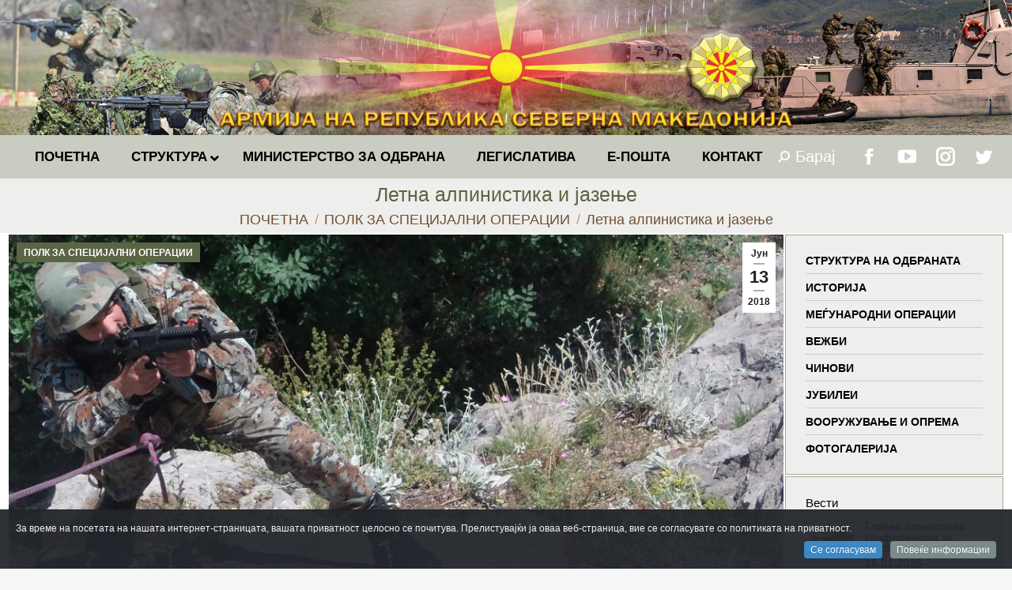

--- FILE ---
content_type: text/html; charset=UTF-8
request_url: https://mil.mk/polk-za-specijalni-operacii/letna-alpinistika-i-jazenje/
body_size: 25170
content:
<!DOCTYPE html>
<!--[if !(IE 6) | !(IE 7) | !(IE 8)  ]><!-->
<html lang="mk-MK" class="no-js">
<!--<![endif]-->
<head>
	<meta charset="UTF-8" />
		<meta name="viewport" content="width=device-width, initial-scale=1, maximum-scale=1, user-scalable=0">
		<meta name="theme-color" content="#0a0000"/>	<link rel="profile" href="https://gmpg.org/xfn/11" />
	        <script type="text/javascript">
            if (/Android|webOS|iPhone|iPad|iPod|BlackBerry|IEMobile|Opera Mini/i.test(navigator.userAgent)) {
                var originalAddEventListener = EventTarget.prototype.addEventListener,
                    oldWidth = window.innerWidth;

                EventTarget.prototype.addEventListener = function (eventName, eventHandler, useCapture) {
                    if (eventName === "resize") {
                        originalAddEventListener.call(this, eventName, function (event) {
                            if (oldWidth === window.innerWidth) {
                                return;
                            }
                            else if (oldWidth !== window.innerWidth) {
                                oldWidth = window.innerWidth;
                            }
                            if (eventHandler.handleEvent) {
                                eventHandler.handleEvent.call(this, event);
                            }
                            else {
                                eventHandler.call(this, event);
                            };
                        }, useCapture);
                    }
                    else {
                        originalAddEventListener.call(this, eventName, eventHandler, useCapture);
                    };
                };
            };
        </script>
		<title>Летна алпинистика и јазење &#8211; АРМИЈА НА РЕПУБЛИКА СЕВЕРНА МАКЕДОНИЈА</title>
<meta name='robots' content='max-image-preview:large' />
<link rel='dns-prefetch' href='//fonts.googleapis.com' />
<link rel='dns-prefetch' href='//s.w.org' />
<link rel="alternate" type="application/rss+xml" title="АРМИЈА НА РЕПУБЛИКА СЕВЕРНА МАКЕДОНИЈА &raquo; Фид" href="https://mil.mk/feed/" />
<link rel="alternate" type="application/rss+xml" title="АРМИЈА НА РЕПУБЛИКА СЕВЕРНА МАКЕДОНИЈА &raquo; фидови за коментари" href="https://mil.mk/comments/feed/" />
		<script type="text/javascript">
			window._wpemojiSettings = {"baseUrl":"https:\/\/s.w.org\/images\/core\/emoji\/13.1.0\/72x72\/","ext":".png","svgUrl":"https:\/\/s.w.org\/images\/core\/emoji\/13.1.0\/svg\/","svgExt":".svg","source":{"concatemoji":"https:\/\/mil.mk\/wp-includes\/js\/wp-emoji-release.min.js?ver=5.8"}};
			!function(e,a,t){var n,r,o,i=a.createElement("canvas"),p=i.getContext&&i.getContext("2d");function s(e,t){var a=String.fromCharCode;p.clearRect(0,0,i.width,i.height),p.fillText(a.apply(this,e),0,0);e=i.toDataURL();return p.clearRect(0,0,i.width,i.height),p.fillText(a.apply(this,t),0,0),e===i.toDataURL()}function c(e){var t=a.createElement("script");t.src=e,t.defer=t.type="text/javascript",a.getElementsByTagName("head")[0].appendChild(t)}for(o=Array("flag","emoji"),t.supports={everything:!0,everythingExceptFlag:!0},r=0;r<o.length;r++)t.supports[o[r]]=function(e){if(!p||!p.fillText)return!1;switch(p.textBaseline="top",p.font="600 32px Arial",e){case"flag":return s([127987,65039,8205,9895,65039],[127987,65039,8203,9895,65039])?!1:!s([55356,56826,55356,56819],[55356,56826,8203,55356,56819])&&!s([55356,57332,56128,56423,56128,56418,56128,56421,56128,56430,56128,56423,56128,56447],[55356,57332,8203,56128,56423,8203,56128,56418,8203,56128,56421,8203,56128,56430,8203,56128,56423,8203,56128,56447]);case"emoji":return!s([10084,65039,8205,55357,56613],[10084,65039,8203,55357,56613])}return!1}(o[r]),t.supports.everything=t.supports.everything&&t.supports[o[r]],"flag"!==o[r]&&(t.supports.everythingExceptFlag=t.supports.everythingExceptFlag&&t.supports[o[r]]);t.supports.everythingExceptFlag=t.supports.everythingExceptFlag&&!t.supports.flag,t.DOMReady=!1,t.readyCallback=function(){t.DOMReady=!0},t.supports.everything||(n=function(){t.readyCallback()},a.addEventListener?(a.addEventListener("DOMContentLoaded",n,!1),e.addEventListener("load",n,!1)):(e.attachEvent("onload",n),a.attachEvent("onreadystatechange",function(){"complete"===a.readyState&&t.readyCallback()})),(n=t.source||{}).concatemoji?c(n.concatemoji):n.wpemoji&&n.twemoji&&(c(n.twemoji),c(n.wpemoji)))}(window,document,window._wpemojiSettings);
		</script>
		<style type="text/css">
img.wp-smiley,
img.emoji {
	display: inline !important;
	border: none !important;
	box-shadow: none !important;
	height: 1em !important;
	width: 1em !important;
	margin: 0 .07em !important;
	vertical-align: -0.1em !important;
	background: none !important;
	padding: 0 !important;
}
</style>
	<link rel='stylesheet' id='dashicons-css'  href='https://mil.mk/wp-includes/css/dashicons.min.css?ver=5.8' type='text/css' media='all' />
<link rel='stylesheet' id='wp-jquery-ui-dialog-css'  href='https://mil.mk/wp-includes/css/jquery-ui-dialog.min.css?ver=5.8' type='text/css' media='all' />
<link rel='stylesheet' id='cookieinfo-css'  href='https://mil.mk/wp-content/plugins/CookieInfo/css/cookieinfo.css?ver=1.0' type='text/css' media='all' />
<link rel='stylesheet' id='wp-block-library-css'  href='https://mil.mk/wp-includes/css/dist/block-library/style.min.css?ver=5.8' type='text/css' media='all' />
<style id='wp-block-library-theme-inline-css' type='text/css'>
#start-resizable-editor-section{display:none}.wp-block-audio figcaption{color:#555;font-size:13px;text-align:center}.is-dark-theme .wp-block-audio figcaption{color:hsla(0,0%,100%,.65)}.wp-block-code{font-family:Menlo,Consolas,monaco,monospace;color:#1e1e1e;padding:.8em 1em;border:1px solid #ddd;border-radius:4px}.wp-block-embed figcaption{color:#555;font-size:13px;text-align:center}.is-dark-theme .wp-block-embed figcaption{color:hsla(0,0%,100%,.65)}.blocks-gallery-caption{color:#555;font-size:13px;text-align:center}.is-dark-theme .blocks-gallery-caption{color:hsla(0,0%,100%,.65)}.wp-block-image figcaption{color:#555;font-size:13px;text-align:center}.is-dark-theme .wp-block-image figcaption{color:hsla(0,0%,100%,.65)}.wp-block-pullquote{border-top:4px solid;border-bottom:4px solid;margin-bottom:1.75em;color:currentColor}.wp-block-pullquote__citation,.wp-block-pullquote cite,.wp-block-pullquote footer{color:currentColor;text-transform:uppercase;font-size:.8125em;font-style:normal}.wp-block-quote{border-left:.25em solid;margin:0 0 1.75em;padding-left:1em}.wp-block-quote cite,.wp-block-quote footer{color:currentColor;font-size:.8125em;position:relative;font-style:normal}.wp-block-quote.has-text-align-right{border-left:none;border-right:.25em solid;padding-left:0;padding-right:1em}.wp-block-quote.has-text-align-center{border:none;padding-left:0}.wp-block-quote.is-large,.wp-block-quote.is-style-large{border:none}.wp-block-search .wp-block-search__label{font-weight:700}.wp-block-group.has-background{padding:1.25em 2.375em;margin-top:0;margin-bottom:0}.wp-block-separator{border:none;border-bottom:2px solid;margin-left:auto;margin-right:auto;opacity:.4}.wp-block-separator:not(.is-style-wide):not(.is-style-dots){width:100px}.wp-block-separator.has-background:not(.is-style-dots){border-bottom:none;height:1px}.wp-block-separator.has-background:not(.is-style-wide):not(.is-style-dots){height:2px}.wp-block-table thead{border-bottom:3px solid}.wp-block-table tfoot{border-top:3px solid}.wp-block-table td,.wp-block-table th{padding:.5em;border:1px solid;word-break:normal}.wp-block-table figcaption{color:#555;font-size:13px;text-align:center}.is-dark-theme .wp-block-table figcaption{color:hsla(0,0%,100%,.65)}.wp-block-video figcaption{color:#555;font-size:13px;text-align:center}.is-dark-theme .wp-block-video figcaption{color:hsla(0,0%,100%,.65)}.wp-block-template-part.has-background{padding:1.25em 2.375em;margin-top:0;margin-bottom:0}#end-resizable-editor-section{display:none}
</style>
<link rel='stylesheet' id='archives-cal-calendrier-css'  href='https://mil.mk/wp-content/plugins/archives-calendar-widget/themes/calendrier.css?ver=1.0.12' type='text/css' media='all' />
<link rel='stylesheet' id='cptch_stylesheet-css'  href='https://mil.mk/wp-content/plugins/captcha-plus/css/front_end_style.css?ver=plus-5.0.5' type='text/css' media='all' />
<link rel='stylesheet' id='cptch_desktop_style-css'  href='https://mil.mk/wp-content/plugins/captcha-plus/css/desktop_style.css?ver=plus-5.0.5' type='text/css' media='all' />
<link rel='stylesheet' id='the7-Defaults-css'  href='https://mil.mk/wp-content/uploads/smile_fonts/Defaults/Defaults.css?ver=5.8' type='text/css' media='all' />
<link rel='stylesheet' id='dflip-icons-style-css'  href='https://mil.mk/wp-content/plugins/dflip/assets/css/themify-icons.min.css?ver=1.4.31' type='text/css' media='all' />
<link rel='stylesheet' id='dflip-style-css'  href='https://mil.mk/wp-content/plugins/dflip/assets/css/dflip.min.css?ver=1.4.31' type='text/css' media='all' />
<!--[if lt IE 9]>
<link rel='stylesheet' id='vc_lte_ie9-css'  href='https://mil.mk/wp-content/plugins/js_composer/assets/css/vc_lte_ie9.min.css?ver=6.0.2' type='text/css' media='screen' />
<![endif]-->
<link rel='stylesheet' id='iw_tab_style-css'  href='https://mil.mk/wp-content/plugins/vc-elegant-tabs/css/tabstyles.css?ver=5.8' type='text/css' media='all' />
<link rel='stylesheet' id='iw_tab_aminate-css'  href='https://mil.mk/wp-content/plugins/vc-elegant-tabs/css/animate.min.css?ver=5.8' type='text/css' media='all' />
<link rel='stylesheet' id='iw_tabs-css'  href='https://mil.mk/wp-content/plugins/vc-elegant-tabs/css/tabs.css?ver=5.8' type='text/css' media='all' />
<link rel='stylesheet' id='iw_font-awesome-css'  href='https://mil.mk/wp-content/plugins/vc-elegant-tabs/css/font-awesome.min.css?ver=5.8' type='text/css' media='all' />
<link rel='stylesheet' id='ms-main-css'  href='https://mil.mk/wp-content/plugins/masterslider/public/assets/css/masterslider.main.css?ver=3.2.14' type='text/css' media='all' />
<link rel='stylesheet' id='ms-custom-css'  href='https://mil.mk/wp-content/uploads/masterslider/custom.css?ver=61' type='text/css' media='all' />
<link rel='stylesheet' id='dt-web-fonts-css'  href='https://fonts.googleapis.com/css?family=Roboto:400,600,700%7CRoboto+Condensed:400,600,700' type='text/css' media='all' />
<link rel='stylesheet' id='dt-main-css'  href='https://mil.mk/wp-content/themes/dt-the7/css/main.min.css?ver=9.15.0.1' type='text/css' media='all' />
<link rel='stylesheet' id='the7-font-css'  href='https://mil.mk/wp-content/themes/dt-the7/fonts/icomoon-the7-font/icomoon-the7-font.min.css?ver=9.15.0.1' type='text/css' media='all' />
<link rel='stylesheet' id='the7-awesome-fonts-css'  href='https://mil.mk/wp-content/themes/dt-the7/fonts/FontAwesome/css/all.min.css?ver=9.15.0.1' type='text/css' media='all' />
<link rel='stylesheet' id='the7-custom-scrollbar-css'  href='https://mil.mk/wp-content/themes/dt-the7/lib/custom-scrollbar/custom-scrollbar.min.css?ver=9.15.0.1' type='text/css' media='all' />
<link rel='stylesheet' id='the7-wpbakery-css'  href='https://mil.mk/wp-content/themes/dt-the7/css/wpbakery.min.css?ver=9.15.0.1' type='text/css' media='all' />
<link rel='stylesheet' id='the7-css-vars-css'  href='https://mil.mk/wp-content/uploads/the7-css/css-vars.css?ver=f16823b16b43' type='text/css' media='all' />
<link rel='stylesheet' id='dt-custom-css'  href='https://mil.mk/wp-content/uploads/the7-css/custom.css?ver=f16823b16b43' type='text/css' media='all' />
<link rel='stylesheet' id='dt-media-css'  href='https://mil.mk/wp-content/uploads/the7-css/media.css?ver=f16823b16b43' type='text/css' media='all' />
<link rel='stylesheet' id='wpml.less-css'  href='https://mil.mk/wp-content/uploads/the7-css/compatibility/wpml.css?ver=f16823b16b43' type='text/css' media='all' />
<link rel='stylesheet' id='ubermenu-css'  href='https://mil.mk/wp-content/plugins/ubermenu/pro/assets/css/ubermenu.min.css?ver=3.6.0.1' type='text/css' media='all' />
<link rel='stylesheet' id='style-css'  href='https://mil.mk/wp-content/themes/dt-the7-child/style.css?ver=9.15.0.1' type='text/css' media='all' />
<script type='text/javascript' data-cfasync="false" src='https://mil.mk/wp-includes/js/jquery/jquery.min.js?ver=3.6.0' id='jquery-core-js'></script>
<script type='text/javascript' src='https://mil.mk/wp-includes/js/jquery/jquery-migrate.min.js?ver=3.3.2' id='jquery-migrate-js'></script>
<script type='text/javascript' src='https://mil.mk/wp-content/plugins/archives-calendar-widget/admin/js/jquery.arcw-init.js?ver=1.0.12' id='jquery-arcw-js'></script>
<script type='text/javascript' id='dt-above-fold-js-extra'>
/* <![CDATA[ */
var dtLocal = {"themeUrl":"https:\/\/mil.mk\/wp-content\/themes\/dt-the7","passText":"To view this protected post, enter the password below:","moreButtonText":{"loading":"Loading...","loadMore":"Load more"},"postID":"31511","ajaxurl":"https:\/\/mil.mk\/wp-admin\/admin-ajax.php","REST":{"baseUrl":"https:\/\/mil.mk\/wp-json\/the7\/v1","endpoints":{"sendMail":"\/send-mail"}},"contactMessages":{"required":"One or more fields have an error. Please check and try again.","terms":"Please accept the privacy policy.","fillTheCaptchaError":"Please, fill the captcha."},"captchaSiteKey":"","ajaxNonce":"c950c30474","pageData":"","themeSettings":{"smoothScroll":"on","lazyLoading":false,"accentColor":{"mode":"gradient","color":"#0a0000"},"desktopHeader":{"height":30},"ToggleCaptionEnabled":"disabled","ToggleCaption":"Navigation","floatingHeader":{"showAfter":220,"showMenu":false,"height":60,"logo":{"showLogo":true,"html":"<img class=\" preload-me\" src=\"https:\/\/mil.mk\/wp-content\/themes\/dt-the7\/inc\/presets\/images\/full\/wizard01.header-style-floating-logo-regular.png\" srcset=\"https:\/\/mil.mk\/wp-content\/themes\/dt-the7\/inc\/presets\/images\/full\/wizard01.header-style-floating-logo-regular.png 42w, https:\/\/mil.mk\/wp-content\/themes\/dt-the7\/inc\/presets\/images\/full\/wizard01.header-style-floating-logo-hd.png 84w\" width=\"42\" height=\"42\"   sizes=\"42px\" alt=\"\u0410\u0420\u041c\u0418\u0408\u0410 \u041d\u0410 \u0420\u0415\u041f\u0423\u0411\u041b\u0418\u041a\u0410 \u0421\u0415\u0412\u0415\u0420\u041d\u0410 \u041c\u0410\u041a\u0415\u0414\u041e\u041d\u0418\u0408\u0410\" \/>","url":"https:\/\/mil.mk\/"}},"topLine":{"floatingTopLine":{"logo":{"showLogo":false,"html":""}}},"mobileHeader":{"firstSwitchPoint":768,"secondSwitchPoint":400,"firstSwitchPointHeight":10,"secondSwitchPointHeight":10,"mobileToggleCaptionEnabled":"disabled","mobileToggleCaption":"Menu"},"stickyMobileHeaderFirstSwitch":{"logo":{"html":"<img class=\" preload-me\" src=\"https:\/\/mil.mk\/wp-content\/uploads\/2019\/07\/logo-mobile.png\" srcset=\"https:\/\/mil.mk\/wp-content\/uploads\/2019\/07\/logo-mobile.png 60w\" width=\"60\" height=\"60\"   sizes=\"60px\" alt=\"\u0410\u0420\u041c\u0418\u0408\u0410 \u041d\u0410 \u0420\u0415\u041f\u0423\u0411\u041b\u0418\u041a\u0410 \u0421\u0415\u0412\u0415\u0420\u041d\u0410 \u041c\u0410\u041a\u0415\u0414\u041e\u041d\u0418\u0408\u0410\" \/>"}},"stickyMobileHeaderSecondSwitch":{"logo":{"html":"<img class=\" preload-me\" src=\"https:\/\/mil.mk\/wp-content\/uploads\/2019\/07\/logo-mobile.png\" srcset=\"https:\/\/mil.mk\/wp-content\/uploads\/2019\/07\/logo-mobile.png 60w\" width=\"60\" height=\"60\"   sizes=\"60px\" alt=\"\u0410\u0420\u041c\u0418\u0408\u0410 \u041d\u0410 \u0420\u0415\u041f\u0423\u0411\u041b\u0418\u041a\u0410 \u0421\u0415\u0412\u0415\u0420\u041d\u0410 \u041c\u0410\u041a\u0415\u0414\u041e\u041d\u0418\u0408\u0410\" \/>"}},"content":{"textColor":"#353535","headerColor":"#5b6445"},"sidebar":{"switchPoint":1024},"boxedWidth":"1340px","stripes":{"stripe1":{"textColor":"#787d85","headerColor":"#3b3f4a"},"stripe2":{"textColor":"#8b9199","headerColor":"#ffffff"},"stripe3":{"textColor":"#ffffff","headerColor":"#ffffff"}}},"VCMobileScreenWidth":"768"};
var dtShare = {"shareButtonText":{"facebook":"Share on Facebook","twitter":"Tweet","pinterest":"Pin it","linkedin":"Share on Linkedin","whatsapp":"Share on Whatsapp"},"overlayOpacity":"60"};
/* ]]> */
</script>
<script type='text/javascript' src='https://mil.mk/wp-content/themes/dt-the7/js/above-the-fold.min.js?ver=9.15.0.1' id='dt-above-fold-js'></script>
<link rel="https://api.w.org/" href="https://mil.mk/wp-json/" /><link rel="alternate" type="application/json" href="https://mil.mk/wp-json/wp/v2/posts/31511" /><link rel="EditURI" type="application/rsd+xml" title="RSD" href="https://mil.mk/xmlrpc.php?rsd" />
<link rel="wlwmanifest" type="application/wlwmanifest+xml" href="https://mil.mk/wp-includes/wlwmanifest.xml" /> 
<meta name="generator" content="WordPress 5.8" />
<link rel="canonical" href="https://mil.mk/polk-za-specijalni-operacii/letna-alpinistika-i-jazenje/" />
<link rel='shortlink' href='https://mil.mk/?p=31511' />
<link rel="alternate" type="application/json+oembed" href="https://mil.mk/wp-json/oembed/1.0/embed?url=https%3A%2F%2Fmil.mk%2Fpolk-za-specijalni-operacii%2Fletna-alpinistika-i-jazenje%2F" />
<link rel="alternate" type="text/xml+oembed" href="https://mil.mk/wp-json/oembed/1.0/embed?url=https%3A%2F%2Fmil.mk%2Fpolk-za-specijalni-operacii%2Fletna-alpinistika-i-jazenje%2F&#038;format=xml" />
<script>var ms_grabbing_curosr='https://mil.mk/wp-content/plugins/masterslider/public/assets/css/common/grabbing.cur',ms_grab_curosr='https://mil.mk/wp-content/plugins/masterslider/public/assets/css/common/grab.cur';</script>
<meta name="generator" content="MasterSlider 3.2.14 - Responsive Touch Image Slider" />
<meta name="generator" content="WPML ver:4.2.6 stt:1,34;" />
<style id="ubermenu-custom-generated-css">
/** UberMenu Responsive Styles (Breakpoint Setting) **/
@media screen and (min-width: 769px){
  .ubermenu{ display:block !important; } .ubermenu-responsive .ubermenu-item.ubermenu-hide-desktop{ display:none !important; } .ubermenu-responsive.ubermenu-retractors-responsive .ubermenu-retractor-mobile{ display:none; }   /* Force current submenu always open but below others */ .ubermenu-force-current-submenu .ubermenu-item-level-0.ubermenu-current-menu-item > .ubermenu-submenu-drop, .ubermenu-force-current-submenu .ubermenu-item-level-0.ubermenu-current-menu-ancestor > .ubermenu-submenu-drop {     display: block!important;     opacity: 1!important;     visibility: visible!important;     margin: 0!important;     top: auto!important;     height: auto;     z-index:19; }   /* Invert Horizontal menu to make subs go up */ .ubermenu-invert.ubermenu-horizontal .ubermenu-item-level-0 > .ubermenu-submenu-drop{      top:auto;      bottom:100%; } .ubermenu-invert.ubermenu-horizontal.ubermenu-sub-indicators .ubermenu-item-level-0.ubermenu-has-submenu-drop > .ubermenu-target > .ubermenu-sub-indicator{ transform:rotate(180deg); } /* Make second level flyouts fly up */ .ubermenu-invert.ubermenu-horizontal .ubermenu-submenu .ubermenu-item.ubermenu-active > .ubermenu-submenu-type-flyout{     top:auto;     bottom:0; } /* Clip the submenus properly when inverted */ .ubermenu-invert.ubermenu-horizontal .ubermenu-item-level-0 > .ubermenu-submenu-drop{     clip: rect(-5000px,5000px,auto,-5000px); }    /* Invert Vertical menu to make subs go left */ .ubermenu-invert.ubermenu-vertical .ubermenu-item-level-0 > .ubermenu-submenu-drop{   right:100%;   left:auto; } .ubermenu-invert.ubermenu-vertical.ubermenu-sub-indicators .ubermenu-item-level-0.ubermenu-item-has-children > .ubermenu-target > .ubermenu-sub-indicator{   right:auto;   left:10px; transform:rotate(90deg); } .ubermenu-vertical.ubermenu-invert .ubermenu-item > .ubermenu-submenu-drop {   clip: rect(-5000px,5000px,5000px,-5000px); } /* Vertical Flyout > Flyout */ .ubermenu-vertical.ubermenu-invert.ubermenu-sub-indicators .ubermenu-has-submenu-drop > .ubermenu-target{   padding-left:25px; } .ubermenu-vertical.ubermenu-invert .ubermenu-item > .ubermenu-target > .ubermenu-sub-indicator {   right:auto;   left:10px;   transform:rotate(90deg); } .ubermenu-vertical.ubermenu-invert .ubermenu-item > .ubermenu-submenu-drop.ubermenu-submenu-type-flyout, .ubermenu-vertical.ubermenu-invert .ubermenu-submenu-type-flyout > .ubermenu-item > .ubermenu-submenu-drop {   right: 100%;   left: auto; }  .ubermenu-responsive-toggle{ display:none; }
}
@media screen and (max-width: 768px){
   .ubermenu-responsive-toggle, .ubermenu-sticky-toggle-wrapper { display: block; }  .ubermenu-responsive{ width:100%; max-height:500px; visibility:visible; overflow:visible;  -webkit-transition:max-height 1s ease-in; transition:max-height .3s ease-in; } .ubermenu-responsive.ubermenu-items-align-center{     text-align:left; } .ubermenu-responsive.ubermenu{ margin:0; } .ubermenu-responsive.ubermenu .ubermenu-nav{ display:block; }  .ubermenu-responsive.ubermenu-responsive-nocollapse, .ubermenu-repsonsive.ubermenu-no-transitions{ display:block; max-height:none; }  .ubermenu-responsive.ubermenu-responsive-collapse{ max-height:none; visibility:visible; overflow:visible; } .ubermenu-responsive.ubermenu-responsive-collapse{ max-height:0; overflow:hidden !important; visibility:hidden; } .ubermenu-responsive.ubermenu-in-transition, .ubermenu-responsive.ubermenu-in-transition .ubermenu-nav{ overflow:hidden !important; visibility:visible; } .ubermenu-responsive.ubermenu-responsive-collapse:not(.ubermenu-in-transition){ border-top-width:0; border-bottom-width:0; } .ubermenu-responsive.ubermenu-responsive-collapse .ubermenu-item .ubermenu-submenu{ display:none; }  .ubermenu-responsive .ubermenu-item-level-0{ width:50%; } .ubermenu-responsive.ubermenu-responsive-single-column .ubermenu-item-level-0{ float:none; clear:both; width:100%; } .ubermenu-responsive .ubermenu-item.ubermenu-item-level-0 > .ubermenu-target{ border:none; box-shadow:none; } .ubermenu-responsive .ubermenu-item.ubermenu-has-submenu-flyout{ position:static; } .ubermenu-responsive.ubermenu-sub-indicators .ubermenu-submenu-type-flyout .ubermenu-has-submenu-drop > .ubermenu-target > .ubermenu-sub-indicator{ transform:rotate(0); right:10px; left:auto; } .ubermenu-responsive .ubermenu-nav .ubermenu-item .ubermenu-submenu.ubermenu-submenu-drop{ width:100%; min-width:100%; max-width:100%; top:auto; left:0 !important; } .ubermenu-responsive.ubermenu-has-border .ubermenu-nav .ubermenu-item .ubermenu-submenu.ubermenu-submenu-drop{ left: -1px !important; /* For borders */ } .ubermenu-responsive .ubermenu-submenu.ubermenu-submenu-type-mega > .ubermenu-item.ubermenu-column{ min-height:0; border-left:none;  float:left; /* override left/center/right content alignment */ display:block; } .ubermenu-responsive .ubermenu-item.ubermenu-active > .ubermenu-submenu.ubermenu-submenu-type-mega{     max-height:none;     height:auto;/*prevent overflow scrolling since android is still finicky*/     overflow:visible; } .ubermenu-responsive.ubermenu-transition-slide .ubermenu-item.ubermenu-in-transition > .ubermenu-submenu-drop{ max-height:1000px; /* because of slide transition */ } .ubermenu .ubermenu-submenu-type-flyout .ubermenu-submenu-type-mega{ min-height:0; } .ubermenu.ubermenu-responsive .ubermenu-column, .ubermenu.ubermenu-responsive .ubermenu-column-auto{ min-width:50%; } .ubermenu.ubermenu-responsive .ubermenu-autoclear > .ubermenu-column{ clear:none; } .ubermenu.ubermenu-responsive .ubermenu-column:nth-of-type(2n+1){ clear:both; } .ubermenu.ubermenu-responsive .ubermenu-submenu-retractor-top:not(.ubermenu-submenu-retractor-top-2) .ubermenu-column:nth-of-type(2n+1){ clear:none; } .ubermenu.ubermenu-responsive .ubermenu-submenu-retractor-top:not(.ubermenu-submenu-retractor-top-2) .ubermenu-column:nth-of-type(2n+2){ clear:both; }  .ubermenu-responsive-single-column-subs .ubermenu-submenu .ubermenu-item { float: none; clear: both; width: 100%; min-width: 100%; }   .ubermenu.ubermenu-responsive .ubermenu-tabs, .ubermenu.ubermenu-responsive .ubermenu-tabs-group, .ubermenu.ubermenu-responsive .ubermenu-tab, .ubermenu.ubermenu-responsive .ubermenu-tab-content-panel{ /** TABS SHOULD BE 100%  ACCORDION */ width:100%; min-width:100%; max-width:100%; left:0; } .ubermenu.ubermenu-responsive .ubermenu-tabs, .ubermenu.ubermenu-responsive .ubermenu-tab-content-panel{ min-height:0 !important;/* Override Inline Style from JS */ } .ubermenu.ubermenu-responsive .ubermenu-tabs{ z-index:15; } .ubermenu.ubermenu-responsive .ubermenu-tab-content-panel{ z-index:20; } /* Tab Layering */ .ubermenu-responsive .ubermenu-tab{ position:relative; } .ubermenu-responsive .ubermenu-tab.ubermenu-active{ position:relative; z-index:20; } .ubermenu-responsive .ubermenu-tab > .ubermenu-target{ border-width:0 0 1px 0; } .ubermenu-responsive.ubermenu-sub-indicators .ubermenu-tabs > .ubermenu-tabs-group > .ubermenu-tab.ubermenu-has-submenu-drop > .ubermenu-target > .ubermenu-sub-indicator{ transform:rotate(0); right:10px; left:auto; }  .ubermenu-responsive .ubermenu-tabs > .ubermenu-tabs-group > .ubermenu-tab > .ubermenu-tab-content-panel{ top:auto; border-width:1px; } .ubermenu-responsive .ubermenu-tab-layout-bottom > .ubermenu-tabs-group{ /*position:relative;*/ }   .ubermenu-reponsive .ubermenu-item-level-0 > .ubermenu-submenu-type-stack{ /* Top Level Stack Columns */ position:relative; }  .ubermenu-responsive .ubermenu-submenu-type-stack .ubermenu-column, .ubermenu-responsive .ubermenu-submenu-type-stack .ubermenu-column-auto{ /* Stack Columns */ width:100%; max-width:100%; }   .ubermenu-responsive .ubermenu-item-mini{ /* Mini items */ min-width:0; width:auto; float:left; clear:none !important; } .ubermenu-responsive .ubermenu-item.ubermenu-item-mini > a.ubermenu-target{ padding-left:20px; padding-right:20px; }   .ubermenu-responsive .ubermenu-item.ubermenu-hide-mobile{ /* Hiding items */ display:none !important; }  .ubermenu-responsive.ubermenu-hide-bkgs .ubermenu-submenu.ubermenu-submenu-bkg-img{ /** Hide Background Images in Submenu */ background-image:none; } .ubermenu.ubermenu-responsive .ubermenu-item-level-0.ubermenu-item-mini{ min-width:0; width:auto; } .ubermenu-vertical .ubermenu-item.ubermenu-item-level-0{ width:100%; } .ubermenu-vertical.ubermenu-sub-indicators .ubermenu-item-level-0.ubermenu-item-has-children > .ubermenu-target > .ubermenu-sub-indicator{ right:10px; left:auto; transform:rotate(0); } .ubermenu-vertical .ubermenu-item.ubermenu-item-level-0.ubermenu-relative.ubermenu-active > .ubermenu-submenu-drop.ubermenu-submenu-align-vertical_parent_item{     top:auto; }   .ubermenu.ubermenu-responsive .ubermenu-tabs{     position:static; } /* Tabs on Mobile with mouse (but not click) - leave space to hover off */ .ubermenu:not(.ubermenu-is-mobile):not(.ubermenu-submenu-indicator-closes) .ubermenu-submenu .ubermenu-tab[data-ubermenu-trigger="mouseover"] .ubermenu-tab-content-panel, .ubermenu:not(.ubermenu-is-mobile):not(.ubermenu-submenu-indicator-closes) .ubermenu-submenu .ubermenu-tab[data-ubermenu-trigger="hover_intent"] .ubermenu-tab-content-panel{     margin-left:6%; width:94%; min-width:94%; }  /* Sub indicator close visibility */ .ubermenu.ubermenu-submenu-indicator-closes .ubermenu-active > .ubermenu-target > .ubermenu-sub-indicator-close{ display:block; } .ubermenu.ubermenu-submenu-indicator-closes .ubermenu-active > .ubermenu-target > .ubermenu-sub-indicator{ display:none; }  .ubermenu .ubermenu-tabs .ubermenu-tab-content-panel{     box-shadow: 0 5px 10px rgba(0,0,0,.075); }  .ubermenu-responsive-toggle{ display:block; }
}
@media screen and (max-width: 480px){
  .ubermenu.ubermenu-responsive .ubermenu-item-level-0{ width:100%; } .ubermenu.ubermenu-responsive .ubermenu-column, .ubermenu.ubermenu-responsive .ubermenu-column-auto{ min-width:100%; } .ubermenu .ubermenu-autocolumn:not(:first-child), .ubermenu .ubermenu-autocolumn:not(:first-child) .ubermenu-submenu-type-stack{     padding-top:0; } .ubermenu .ubermenu-autocolumn:not(:last-child), .ubermenu .ubermenu-autocolumn:not(:last-child) .ubermenu-submenu-type-stack{     padding-bottom:0; } .ubermenu .ubermenu-autocolumn > .ubermenu-submenu-type-stack > .ubermenu-item-normal:first-child{     margin-top:0; } 
}


/** UberMenu Custom Menu Styles (Customizer) **/
/* main */
 .ubermenu-main .ubermenu-item .ubermenu-submenu-drop { -webkit-transition-duration:.5s; -ms-transition-duration:.5s; transition-duration:.5s; }
 .ubermenu.ubermenu-main:not(.ubermenu-responsive-collapse) { max-height:300px; }
 .ubermenu-main { background:#c4c7bc; }
 .ubermenu.ubermenu-main { background:none; border:none; box-shadow:none; }
 .ubermenu.ubermenu-main .ubermenu-item-level-0 > .ubermenu-target { border:none; box-shadow:none; }
 .ubermenu.ubermenu-main.ubermenu-horizontal .ubermenu-submenu-drop.ubermenu-submenu-align-left_edge_bar, .ubermenu.ubermenu-main.ubermenu-horizontal .ubermenu-submenu-drop.ubermenu-submenu-align-full_width { left:0; }
 .ubermenu.ubermenu-main.ubermenu-horizontal .ubermenu-item-level-0.ubermenu-active > .ubermenu-submenu-drop, .ubermenu.ubermenu-main.ubermenu-horizontal:not(.ubermenu-transition-shift) .ubermenu-item-level-0 > .ubermenu-submenu-drop { margin-top:0; }
 .ubermenu-main.ubermenu-transition-fade .ubermenu-item .ubermenu-submenu-drop { margin-top:0; }
 .ubermenu-main .ubermenu-item-level-0 > .ubermenu-target { font-size:0.95em; text-transform:uppercase; color:#000000; }
 .ubermenu-main .ubermenu-item-level-0 > .ubermenu-target, .ubermenu-main .ubermenu-item-level-0 > .ubermenu-target.ubermenu-item-notext > .ubermenu-icon { line-height:1.5em; }
 .ubermenu-main .ubermenu-nav .ubermenu-item.ubermenu-item-level-0 > .ubermenu-target { font-weight:bold; }
 .ubermenu.ubermenu-main .ubermenu-item-level-0:hover > .ubermenu-target, .ubermenu-main .ubermenu-item-level-0.ubermenu-active > .ubermenu-target { color:#ffffff; }
 .ubermenu-main .ubermenu-item-level-0.ubermenu-current-menu-item > .ubermenu-target, .ubermenu-main .ubermenu-item-level-0.ubermenu-current-menu-parent > .ubermenu-target, .ubermenu-main .ubermenu-item-level-0.ubermenu-current-menu-ancestor > .ubermenu-target { color:#5b6445; }
 .ubermenu-main .ubermenu-item.ubermenu-item-level-0 > .ubermenu-highlight { color:#000000; }
 .ubermenu-main .ubermenu-item-level-0 > .ubermenu-submenu-drop { box-shadow:0 0 20px rgba(0,0,0, 1); }
 .ubermenu-main .ubermenu-submenu.ubermenu-submenu-drop { color:#000000; }
 .ubermenu-main .ubermenu-submenu .ubermenu-highlight { color:#000000; }
 .ubermenu-main .ubermenu-item-normal > .ubermenu-target,.ubermenu-main .ubermenu-submenu .ubermenu-target,.ubermenu-main .ubermenu-submenu .ubermenu-nonlink,.ubermenu-main .ubermenu-submenu .ubermenu-widget,.ubermenu-main .ubermenu-submenu .ubermenu-custom-content-padded,.ubermenu-main .ubermenu-submenu .ubermenu-retractor,.ubermenu-main .ubermenu-submenu .ubermenu-colgroup .ubermenu-column,.ubermenu-main .ubermenu-submenu.ubermenu-submenu-type-stack > .ubermenu-item-normal > .ubermenu-target,.ubermenu-main .ubermenu-submenu.ubermenu-submenu-padded { padding:0.1em 0.5em; }
 .ubermenu-main .ubermenu-grid-row { padding-right:0.1em 0.5em; }
 .ubermenu-main .ubermenu-grid-row .ubermenu-target { padding-right:0; }
 .ubermenu-main.ubermenu-sub-indicators .ubermenu-submenu :not(.ubermenu-tabs-layout-right) .ubermenu-has-submenu-drop > .ubermenu-target { padding-right:25px; }
 .ubermenu-main .ubermenu-submenu .ubermenu-item-header > .ubermenu-target { color:#ffffff; }
 .ubermenu-main .ubermenu-submenu .ubermenu-item-header > .ubermenu-target:hover { color:#ffffff; }
 .ubermenu-main .ubermenu-submenu .ubermenu-item-header.ubermenu-current-menu-item > .ubermenu-target { color:#eeee22; background-color:#734e33; }
 .ubermenu-main .ubermenu-nav .ubermenu-submenu .ubermenu-item-header > .ubermenu-target { font-weight:bold; }
 .ubermenu-main .ubermenu-submenu .ubermenu-item-header.ubermenu-has-submenu-stack > .ubermenu-target { border-color:#000000; }
 .ubermenu-main .ubermenu-item-normal > .ubermenu-target { color:#000000; font-size:0.9em; font-weight:normal; text-transform:none; }
 .ubermenu.ubermenu-main .ubermenu-item-normal > .ubermenu-target:hover, .ubermenu.ubermenu-main .ubermenu-item-normal.ubermenu-active > .ubermenu-target { color:#000000; background-color:#ffffff; }
 .ubermenu-main .ubermenu-item-normal.ubermenu-current-menu-item > .ubermenu-target { color:#c12d00; }
/* sekundarno */
 .ubermenu-sekundarno { background:#734e33; }
 .ubermenu.ubermenu-sekundarno { background:none; border:none; box-shadow:none; }
 .ubermenu.ubermenu-sekundarno .ubermenu-item-level-0 > .ubermenu-target { border:none; box-shadow:none; background:#5b6445; }
 .ubermenu.ubermenu-sekundarno.ubermenu-horizontal .ubermenu-submenu-drop.ubermenu-submenu-align-left_edge_bar, .ubermenu.ubermenu-sekundarno.ubermenu-horizontal .ubermenu-submenu-drop.ubermenu-submenu-align-full_width { left:0; }
 .ubermenu.ubermenu-sekundarno.ubermenu-horizontal .ubermenu-item-level-0.ubermenu-active > .ubermenu-submenu-drop, .ubermenu.ubermenu-sekundarno.ubermenu-horizontal:not(.ubermenu-transition-shift) .ubermenu-item-level-0 > .ubermenu-submenu-drop { margin-top:0; }
 .ubermenu-sekundarno.ubermenu-transition-fade .ubermenu-item .ubermenu-submenu-drop { margin-top:0; }
 .ubermenu-sekundarno .ubermenu-item-level-0 > .ubermenu-target { font-size:0.7em; text-transform:uppercase; color:#ffffff; }
 .ubermenu-sekundarno .ubermenu-nav .ubermenu-item.ubermenu-item-level-0 > .ubermenu-target { font-weight:normal; }
 .ubermenu.ubermenu-sekundarno .ubermenu-item-level-0:hover > .ubermenu-target, .ubermenu-sekundarno .ubermenu-item-level-0.ubermenu-active > .ubermenu-target { color:#ffffff; background:#734e33; }
 .ubermenu.ubermenu-sekundarno .ubermenu-item-level-0 { margin:0.1em; }
 .ubermenu-sekundarno .ubermenu-item.ubermenu-item-level-0 > .ubermenu-highlight { background:#ffffff; }
 .ubermenu-sekundarno.ubermenu-vertical .ubermenu-item-level-0 > .ubermenu-target { -webkit-box-shadow:inset 1px 1px 0 0 rgba(255,255,255,0.5); -moz-box-shadow:inset 1px 1px 0 0 rgba(255,255,255,0.5); -o-box-shadow:inset 1px 1px 0 0 rgba(255,255,255,0.5); box-shadow:inset 1px 1px 0 0 rgba(255,255,255,0.5); }
 .ubermenu-sekundarno.ubermenu-vertical .ubermenu-item-level-0.ubermenu-active > .ubermenu-target,.ubermenu-sekundarno.ubermenu-vertical .ubermenu-item-level-0:hover > .ubermenu-target { -webkit-box-shadow:inset 1px 1px 0 0 rgba(255,255,255,0.5); -moz-box-shadow:inset 1px 1px 0 0 rgba(255,255,255,0.5); -o-box-shadow:inset 1px 1px 0 0 rgba(255,255,255,0.5); box-shadow:inset 1px 1px 0 0 rgba(255,255,255,0.5); }
 .ubermenu-sekundarno .ubermenu-submenu.ubermenu-submenu-drop { background-color:#ffffff; border-color:#0a0202; }
 .ubermenu-sekundarno .ubermenu-item-level-0 > .ubermenu-submenu-drop { box-shadow:0 0 20px rgba(0,0,0, 1); }
 .ubermenu-sekundarno .ubermenu-item-normal > .ubermenu-target,.ubermenu-sekundarno .ubermenu-submenu .ubermenu-target,.ubermenu-sekundarno .ubermenu-submenu .ubermenu-nonlink,.ubermenu-sekundarno .ubermenu-submenu .ubermenu-widget,.ubermenu-sekundarno .ubermenu-submenu .ubermenu-custom-content-padded,.ubermenu-sekundarno .ubermenu-submenu .ubermenu-retractor,.ubermenu-sekundarno .ubermenu-submenu .ubermenu-colgroup .ubermenu-column,.ubermenu-sekundarno .ubermenu-submenu.ubermenu-submenu-type-stack > .ubermenu-item-normal > .ubermenu-target,.ubermenu-sekundarno .ubermenu-submenu.ubermenu-submenu-padded { padding:0.2em; }
 .ubermenu-sekundarno .ubermenu-grid-row { padding-right:0.2em; }
 .ubermenu-sekundarno .ubermenu-grid-row .ubermenu-target { padding-right:0; }
 .ubermenu-sekundarno.ubermenu-sub-indicators .ubermenu-submenu :not(.ubermenu-tabs-layout-right) .ubermenu-has-submenu-drop > .ubermenu-target { padding-right:25px; }
 .ubermenu-sekundarno .ubermenu-submenu .ubermenu-item-header > .ubermenu-target, .ubermenu-sekundarno .ubermenu-tab > .ubermenu-target { font-size:0.8em; }
 .ubermenu-sekundarno .ubermenu-submenu .ubermenu-item-header > .ubermenu-target { color:#ebeacc; background-color:#5b6445; }
 .ubermenu-sekundarno .ubermenu-submenu .ubermenu-item-header > .ubermenu-target:hover { color:#ffffff; background-color:#734e33; }
 .ubermenu-sekundarno .ubermenu-submenu .ubermenu-item-header.ubermenu-current-menu-item > .ubermenu-target { color:#000000; background-color:#ffffff; }
 .ubermenu-sekundarno .ubermenu-nav .ubermenu-submenu .ubermenu-item-header > .ubermenu-target { font-weight:normal; }
 .ubermenu-sekundarno .ubermenu-submenu .ubermenu-item-header.ubermenu-has-submenu-stack > .ubermenu-target { border-color:#ffffff; }
 .ubermenu-sekundarno .ubermenu-item-normal > .ubermenu-target { color:#444444; font-size:0.5em; }
 .ubermenu.ubermenu-sekundarno .ubermenu-item-normal > .ubermenu-target:hover, .ubermenu.ubermenu-sekundarno .ubermenu-item-normal.ubermenu-active > .ubermenu-target { color:#000000; }
 .ubermenu-sekundarno .ubermenu-item-level-0.ubermenu-has-submenu-drop > .ubermenu-target > .ubermenu-sub-indicator { color:#ffffff; }
 .ubermenu-sekundarno .ubermenu-submenu .ubermenu-has-submenu-drop > .ubermenu-target > .ubermenu-sub-indicator { color:#ffffff; }
/* gs */
 .ubermenu.ubermenu-gs:not(.ubermenu-responsive-collapse) { max-height:500px; }
 .ubermenu-gs { background:#eeefec; border:1px solid #c6c6c6; }
 .ubermenu-gs .ubermenu-item-level-0 > .ubermenu-target { font-size:0.9em; text-transform:none; color:#000000; padding-left:5px; padding-right:5px; }
 .ubermenu-gs .ubermenu-item-level-0 > .ubermenu-target, .ubermenu-gs .ubermenu-item-level-0 > .ubermenu-target.ubermenu-item-notext > .ubermenu-icon { line-height:100%; }
 .ubermenu-gs .ubermenu-nav .ubermenu-item.ubermenu-item-level-0 > .ubermenu-target { font-weight:bold; }
 .ubermenu.ubermenu-gs .ubermenu-item-level-0:hover > .ubermenu-target, .ubermenu-gs .ubermenu-item-level-0.ubermenu-active > .ubermenu-target { color:#dd0000; }
 .ubermenu-gs .ubermenu-item-level-0.ubermenu-current-menu-item > .ubermenu-target, .ubermenu-gs .ubermenu-item-level-0.ubermenu-current-menu-parent > .ubermenu-target, .ubermenu-gs .ubermenu-item-level-0.ubermenu-current-menu-ancestor > .ubermenu-target { color:#7c1818; }
 .ubermenu.ubermenu-gs .ubermenu-item-level-0 { margin:2px; }
 .ubermenu-gs .ubermenu-item-level-0 > .ubermenu-target, .ubermenu-gs .ubermenu-item-level-0 > .ubermenu-custom-content.ubermenu-custom-content-padded { padding-top:3px; padding-bottom:3px; }
 .ubermenu-gs.ubermenu-sub-indicators .ubermenu-item-level-0.ubermenu-has-submenu-drop > .ubermenu-target:not(.ubermenu-noindicator) { padding-right:20px; }
 .ubermenu-gs.ubermenu-sub-indicators .ubermenu-item-level-0.ubermenu-has-submenu-drop > .ubermenu-target.ubermenu-noindicator { padding-right:5px; }
 .ubermenu-gs .ubermenu-item-normal > .ubermenu-target { font-weight:normal; text-transform:none; }
 .ubermenu-gs .ubermenu-item-normal > .ubermenu-target:hover > .ubermenu-target-text { text-decoration:underline; }
 .ubermenu.ubermenu-gs .ubermenu-item-normal > .ubermenu-target:hover, .ubermenu.ubermenu-gs .ubermenu-item-normal.ubermenu-active > .ubermenu-target { background-color:#ffffff; }
 .ubermenu-responsive-toggle.ubermenu-responsive-toggle-gs { font-size:13px; font-weight:normal; padding:13px; background:#eeefec; }
 .ubermenu-responsive-toggle.ubermenu-responsive-toggle-gs:hover { background:#ffffff; }


/** UberMenu Custom Menu Item Styles (Menu Item Settings) **/
/* 16957 */  .ubermenu .ubermenu-item-16957 > .ubermenu-target.ubermenu-item-layout-image_left > .ubermenu-target-text { padding-left:60px; }
             .ubermenu .ubermenu-item-16957 > .ubermenu-item-layout-image_left > .ubermenu-target-title, .ubermenu .ubermenu-item-16957 > .ubermenu-item-layout-image_right > .ubermenu-target-title { padding-top:12px; }
             .ubermenu .ubermenu-item.ubermenu-item-16957 > .ubermenu-target { color:#000000; }
             .ubermenu .ubermenu-item.ubermenu-item-16957.ubermenu-active > .ubermenu-target, .ubermenu .ubermenu-item.ubermenu-item-16957 > .ubermenu-target:hover, .ubermenu .ubermenu-submenu .ubermenu-item.ubermenu-item-16957.ubermenu-active > .ubermenu-target, .ubermenu .ubermenu-submenu .ubermenu-item.ubermenu-item-16957 > .ubermenu-target:hover { background:#eaeaea; }
             .ubermenu .ubermenu-item.ubermenu-item-16957.ubermenu-active > .ubermenu-target, .ubermenu .ubermenu-item.ubermenu-item-16957:hover > .ubermenu-target, .ubermenu .ubermenu-submenu .ubermenu-item.ubermenu-item-16957.ubermenu-active > .ubermenu-target, .ubermenu .ubermenu-submenu .ubermenu-item.ubermenu-item-16957:hover > .ubermenu-target { color:#000000; }
             .ubermenu .ubermenu-item.ubermenu-item-16957.ubermenu-current-menu-item > .ubermenu-target,.ubermenu .ubermenu-item.ubermenu-item-16957.ubermenu-current-menu-ancestor > .ubermenu-target { background:#ffffff; color:#000000; }
             .ubermenu .ubermenu-submenu.ubermenu-submenu-id-16957 .ubermenu-target, .ubermenu .ubermenu-submenu.ubermenu-submenu-id-16957 .ubermenu-target > .ubermenu-target-description { color:#000000; }
/* 15482 */  .ubermenu .ubermenu-item-15482 > .ubermenu-target.ubermenu-item-layout-image_left > .ubermenu-target-text { padding-left:60px; }
             .ubermenu .ubermenu-item-15482 > .ubermenu-item-layout-image_left > .ubermenu-target-title, .ubermenu .ubermenu-item-15482 > .ubermenu-item-layout-image_right > .ubermenu-target-title { padding-top:0.8em; }
             .ubermenu .ubermenu-item.ubermenu-item-15482 > .ubermenu-target { color:#000000; }
             .ubermenu .ubermenu-item.ubermenu-item-15482.ubermenu-active > .ubermenu-target, .ubermenu .ubermenu-item.ubermenu-item-15482 > .ubermenu-target:hover, .ubermenu .ubermenu-submenu .ubermenu-item.ubermenu-item-15482.ubermenu-active > .ubermenu-target, .ubermenu .ubermenu-submenu .ubermenu-item.ubermenu-item-15482 > .ubermenu-target:hover { background:#eaeaea; }
             .ubermenu .ubermenu-item.ubermenu-item-15482.ubermenu-active > .ubermenu-target, .ubermenu .ubermenu-item.ubermenu-item-15482:hover > .ubermenu-target, .ubermenu .ubermenu-submenu .ubermenu-item.ubermenu-item-15482.ubermenu-active > .ubermenu-target, .ubermenu .ubermenu-submenu .ubermenu-item.ubermenu-item-15482:hover > .ubermenu-target { color:#000000; }
             .ubermenu .ubermenu-item.ubermenu-item-15482.ubermenu-current-menu-item > .ubermenu-target,.ubermenu .ubermenu-item.ubermenu-item-15482.ubermenu-current-menu-ancestor > .ubermenu-target { background:#ffffff; color:#000000; }
             .ubermenu .ubermenu-item.ubermenu-item-15482 > .ubermenu-target,.ubermenu .ubermenu-item.ubermenu-item-15482 > .ubermenu-content-block,.ubermenu .ubermenu-item.ubermenu-item-15482.ubermenu-custom-content-padded { padding:5px; }
             .ubermenu .ubermenu-submenu.ubermenu-submenu-id-15482 .ubermenu-target, .ubermenu .ubermenu-submenu.ubermenu-submenu-id-15482 .ubermenu-target > .ubermenu-target-description { color:#000000; }
/* 62183 */  .ubermenu .ubermenu-item.ubermenu-item-62183 > .ubermenu-target { color:#000000; }
             .ubermenu .ubermenu-item.ubermenu-item-62183.ubermenu-active > .ubermenu-target, .ubermenu .ubermenu-item.ubermenu-item-62183:hover > .ubermenu-target, .ubermenu .ubermenu-submenu .ubermenu-item.ubermenu-item-62183.ubermenu-active > .ubermenu-target, .ubermenu .ubermenu-submenu .ubermenu-item.ubermenu-item-62183:hover > .ubermenu-target { color:#ffffff; }
             .ubermenu .ubermenu-item.ubermenu-item-62183.ubermenu-current-menu-item > .ubermenu-target,.ubermenu .ubermenu-item.ubermenu-item-62183.ubermenu-current-menu-ancestor > .ubermenu-target { background:#edeeec; color:#666666; }
             .ubermenu .ubermenu-submenu.ubermenu-submenu-id-62183 { background-color:#c4c7bc; }
             .ubermenu .ubermenu-submenu.ubermenu-submenu-id-62183 .ubermenu-target, .ubermenu .ubermenu-submenu.ubermenu-submenu-id-62183 .ubermenu-target > .ubermenu-target-description { color:#000000; }
/* 15880 */  .ubermenu .ubermenu-item.ubermenu-item-15880 > .ubermenu-target { color:#000000; }
             .ubermenu .ubermenu-item.ubermenu-item-15880.ubermenu-active > .ubermenu-target, .ubermenu .ubermenu-item.ubermenu-item-15880:hover > .ubermenu-target, .ubermenu .ubermenu-submenu .ubermenu-item.ubermenu-item-15880.ubermenu-active > .ubermenu-target, .ubermenu .ubermenu-submenu .ubermenu-item.ubermenu-item-15880:hover > .ubermenu-target { color:#ffffff; }
             .ubermenu .ubermenu-item.ubermenu-item-15880.ubermenu-current-menu-item > .ubermenu-target,.ubermenu .ubermenu-item.ubermenu-item-15880.ubermenu-current-menu-ancestor > .ubermenu-target { background:#edeeec; color:#666666; }
             .ubermenu .ubermenu-submenu.ubermenu-submenu-id-15880 { background-color:#c4c7bc; }
             .ubermenu .ubermenu-submenu.ubermenu-submenu-id-15880 .ubermenu-target, .ubermenu .ubermenu-submenu.ubermenu-submenu-id-15880 .ubermenu-target > .ubermenu-target-description { color:#000000; }
/* 62189 */  .ubermenu .ubermenu-item-62189 > .ubermenu-target.ubermenu-item-layout-image_left > .ubermenu-target-text { padding-left:50px; }
             .ubermenu .ubermenu-item-62189 > .ubermenu-item-layout-image_left > .ubermenu-target-title, .ubermenu .ubermenu-item-62189 > .ubermenu-item-layout-image_right > .ubermenu-target-title { padding-top:0.8em; }
             .ubermenu .ubermenu-item.ubermenu-item-62189 > .ubermenu-target { color:#000000; }
             .ubermenu .ubermenu-item.ubermenu-item-62189.ubermenu-active > .ubermenu-target, .ubermenu .ubermenu-item.ubermenu-item-62189 > .ubermenu-target:hover, .ubermenu .ubermenu-submenu .ubermenu-item.ubermenu-item-62189.ubermenu-active > .ubermenu-target, .ubermenu .ubermenu-submenu .ubermenu-item.ubermenu-item-62189 > .ubermenu-target:hover { background:#eaeaea; }
             .ubermenu .ubermenu-item.ubermenu-item-62189.ubermenu-active > .ubermenu-target, .ubermenu .ubermenu-item.ubermenu-item-62189:hover > .ubermenu-target, .ubermenu .ubermenu-submenu .ubermenu-item.ubermenu-item-62189.ubermenu-active > .ubermenu-target, .ubermenu .ubermenu-submenu .ubermenu-item.ubermenu-item-62189:hover > .ubermenu-target { color:#000000; }
             .ubermenu .ubermenu-item.ubermenu-item-62189.ubermenu-current-menu-item > .ubermenu-target,.ubermenu .ubermenu-item.ubermenu-item-62189.ubermenu-current-menu-ancestor > .ubermenu-target { background:#ffffff; }
             .ubermenu .ubermenu-item.ubermenu-item-62189 > .ubermenu-target,.ubermenu .ubermenu-item.ubermenu-item-62189 > .ubermenu-content-block,.ubermenu .ubermenu-item.ubermenu-item-62189.ubermenu-custom-content-padded { padding:5px; }
             .ubermenu .ubermenu-submenu.ubermenu-submenu-id-62189 { background-color:#000000; }
/* 15491 */  .ubermenu .ubermenu-item-15491 > .ubermenu-target.ubermenu-item-layout-image_left > .ubermenu-target-text { padding-left:50px; }
             .ubermenu .ubermenu-item-15491 > .ubermenu-item-layout-image_left > .ubermenu-target-title, .ubermenu .ubermenu-item-15491 > .ubermenu-item-layout-image_right > .ubermenu-target-title { padding-top:0.8em; }
             .ubermenu .ubermenu-item.ubermenu-item-15491 > .ubermenu-target { color:#000000; }
             .ubermenu .ubermenu-item.ubermenu-item-15491.ubermenu-active > .ubermenu-target, .ubermenu .ubermenu-item.ubermenu-item-15491 > .ubermenu-target:hover, .ubermenu .ubermenu-submenu .ubermenu-item.ubermenu-item-15491.ubermenu-active > .ubermenu-target, .ubermenu .ubermenu-submenu .ubermenu-item.ubermenu-item-15491 > .ubermenu-target:hover { background:#eaeaea; }
             .ubermenu .ubermenu-item.ubermenu-item-15491.ubermenu-active > .ubermenu-target, .ubermenu .ubermenu-item.ubermenu-item-15491:hover > .ubermenu-target, .ubermenu .ubermenu-submenu .ubermenu-item.ubermenu-item-15491.ubermenu-active > .ubermenu-target, .ubermenu .ubermenu-submenu .ubermenu-item.ubermenu-item-15491:hover > .ubermenu-target { color:#000000; }
             .ubermenu .ubermenu-item.ubermenu-item-15491.ubermenu-current-menu-item > .ubermenu-target,.ubermenu .ubermenu-item.ubermenu-item-15491.ubermenu-current-menu-ancestor > .ubermenu-target { background:#ffffff; color:#000000; }
             .ubermenu .ubermenu-item.ubermenu-item-15491 > .ubermenu-target,.ubermenu .ubermenu-item.ubermenu-item-15491 > .ubermenu-content-block,.ubermenu .ubermenu-item.ubermenu-item-15491.ubermenu-custom-content-padded { padding:5px; }
             .ubermenu .ubermenu-submenu.ubermenu-submenu-id-15491 .ubermenu-target, .ubermenu .ubermenu-submenu.ubermenu-submenu-id-15491 .ubermenu-target > .ubermenu-target-description { color:#000000; }
/* 62191 */  .ubermenu .ubermenu-item-62191 > .ubermenu-target.ubermenu-item-layout-image_left > .ubermenu-target-text { padding-left:50px; }
             .ubermenu .ubermenu-item-62191 > .ubermenu-item-layout-image_left > .ubermenu-target-title, .ubermenu .ubermenu-item-62191 > .ubermenu-item-layout-image_right > .ubermenu-target-title { padding-top:0.8em; }
             .ubermenu .ubermenu-item.ubermenu-item-62191 > .ubermenu-target { color:#000000; }
             .ubermenu .ubermenu-item.ubermenu-item-62191.ubermenu-active > .ubermenu-target, .ubermenu .ubermenu-item.ubermenu-item-62191 > .ubermenu-target:hover, .ubermenu .ubermenu-submenu .ubermenu-item.ubermenu-item-62191.ubermenu-active > .ubermenu-target, .ubermenu .ubermenu-submenu .ubermenu-item.ubermenu-item-62191 > .ubermenu-target:hover { background:#eaeaea; }
             .ubermenu .ubermenu-item.ubermenu-item-62191.ubermenu-active > .ubermenu-target, .ubermenu .ubermenu-item.ubermenu-item-62191:hover > .ubermenu-target, .ubermenu .ubermenu-submenu .ubermenu-item.ubermenu-item-62191.ubermenu-active > .ubermenu-target, .ubermenu .ubermenu-submenu .ubermenu-item.ubermenu-item-62191:hover > .ubermenu-target { color:#000000; }
             .ubermenu .ubermenu-item.ubermenu-item-62191.ubermenu-current-menu-item > .ubermenu-target,.ubermenu .ubermenu-item.ubermenu-item-62191.ubermenu-current-menu-ancestor > .ubermenu-target { background:#ffffff; color:#000000; }
             .ubermenu .ubermenu-item.ubermenu-item-62191 > .ubermenu-target,.ubermenu .ubermenu-item.ubermenu-item-62191 > .ubermenu-content-block,.ubermenu .ubermenu-item.ubermenu-item-62191.ubermenu-custom-content-padded { padding:5px; }
             .ubermenu .ubermenu-submenu.ubermenu-submenu-id-62191 { background-color:#000000; }
/* 62190 */  .ubermenu .ubermenu-item-62190 > .ubermenu-target.ubermenu-item-layout-image_left > .ubermenu-target-text { padding-left:50px; }
             .ubermenu .ubermenu-item-62190 > .ubermenu-item-layout-image_left > .ubermenu-target-title, .ubermenu .ubermenu-item-62190 > .ubermenu-item-layout-image_right > .ubermenu-target-title { padding-top:0.8em; }
             .ubermenu .ubermenu-item.ubermenu-item-62190 > .ubermenu-target { color:#000000; }
             .ubermenu .ubermenu-item.ubermenu-item-62190.ubermenu-active > .ubermenu-target, .ubermenu .ubermenu-item.ubermenu-item-62190 > .ubermenu-target:hover, .ubermenu .ubermenu-submenu .ubermenu-item.ubermenu-item-62190.ubermenu-active > .ubermenu-target, .ubermenu .ubermenu-submenu .ubermenu-item.ubermenu-item-62190 > .ubermenu-target:hover { background:#eaeaea; }
             .ubermenu .ubermenu-item.ubermenu-item-62190.ubermenu-active > .ubermenu-target, .ubermenu .ubermenu-item.ubermenu-item-62190:hover > .ubermenu-target, .ubermenu .ubermenu-submenu .ubermenu-item.ubermenu-item-62190.ubermenu-active > .ubermenu-target, .ubermenu .ubermenu-submenu .ubermenu-item.ubermenu-item-62190:hover > .ubermenu-target { color:#000000; }
             .ubermenu .ubermenu-item.ubermenu-item-62190.ubermenu-current-menu-item > .ubermenu-target,.ubermenu .ubermenu-item.ubermenu-item-62190.ubermenu-current-menu-ancestor > .ubermenu-target { background:#ffffff; color:#000000; }
             .ubermenu .ubermenu-item.ubermenu-item-62190 > .ubermenu-target,.ubermenu .ubermenu-item.ubermenu-item-62190 > .ubermenu-content-block,.ubermenu .ubermenu-item.ubermenu-item-62190.ubermenu-custom-content-padded { padding:5px; }
             .ubermenu .ubermenu-submenu.ubermenu-submenu-id-62190 .ubermenu-target, .ubermenu .ubermenu-submenu.ubermenu-submenu-id-62190 .ubermenu-target > .ubermenu-target-description { color:#000000; }
/* 52603 */  .ubermenu .ubermenu-item-52603 > .ubermenu-target.ubermenu-item-layout-image_left > .ubermenu-target-text { padding-left:50px; }
             .ubermenu .ubermenu-item-52603 > .ubermenu-item-layout-image_left > .ubermenu-target-title, .ubermenu .ubermenu-item-52603 > .ubermenu-item-layout-image_right > .ubermenu-target-title { padding-top:0.8em; }
             .ubermenu .ubermenu-item.ubermenu-item-52603 > .ubermenu-target { color:#000000; }
             .ubermenu .ubermenu-item.ubermenu-item-52603.ubermenu-active > .ubermenu-target, .ubermenu .ubermenu-item.ubermenu-item-52603 > .ubermenu-target:hover, .ubermenu .ubermenu-submenu .ubermenu-item.ubermenu-item-52603.ubermenu-active > .ubermenu-target, .ubermenu .ubermenu-submenu .ubermenu-item.ubermenu-item-52603 > .ubermenu-target:hover { background:#eaeaea; }
             .ubermenu .ubermenu-item.ubermenu-item-52603.ubermenu-active > .ubermenu-target, .ubermenu .ubermenu-item.ubermenu-item-52603:hover > .ubermenu-target, .ubermenu .ubermenu-submenu .ubermenu-item.ubermenu-item-52603.ubermenu-active > .ubermenu-target, .ubermenu .ubermenu-submenu .ubermenu-item.ubermenu-item-52603:hover > .ubermenu-target { color:#000000; }
             .ubermenu .ubermenu-item.ubermenu-item-52603.ubermenu-current-menu-item > .ubermenu-target,.ubermenu .ubermenu-item.ubermenu-item-52603.ubermenu-current-menu-ancestor > .ubermenu-target { background:#ffffff; }
             .ubermenu .ubermenu-item.ubermenu-item-52603 > .ubermenu-target,.ubermenu .ubermenu-item.ubermenu-item-52603 > .ubermenu-content-block,.ubermenu .ubermenu-item.ubermenu-item-52603.ubermenu-custom-content-padded { padding:5px; }
             .ubermenu .ubermenu-submenu.ubermenu-submenu-id-52603 { background-color:#000000; }
/* 10324 */  .ubermenu .ubermenu-item-10324 > .ubermenu-target.ubermenu-item-layout-image_left > .ubermenu-target-text { padding-left:60px; }
             .ubermenu .ubermenu-item-10324 > .ubermenu-item-layout-image_left > .ubermenu-target-title, .ubermenu .ubermenu-item-10324 > .ubermenu-item-layout-image_right > .ubermenu-target-title { padding-top:0.8em; }
             .ubermenu .ubermenu-item.ubermenu-item-10324 > .ubermenu-target { color:#000000; }
             .ubermenu .ubermenu-item.ubermenu-item-10324.ubermenu-active > .ubermenu-target, .ubermenu .ubermenu-item.ubermenu-item-10324 > .ubermenu-target:hover, .ubermenu .ubermenu-submenu .ubermenu-item.ubermenu-item-10324.ubermenu-active > .ubermenu-target, .ubermenu .ubermenu-submenu .ubermenu-item.ubermenu-item-10324 > .ubermenu-target:hover { background:#eaeaea; }
             .ubermenu .ubermenu-item.ubermenu-item-10324.ubermenu-active > .ubermenu-target, .ubermenu .ubermenu-item.ubermenu-item-10324:hover > .ubermenu-target, .ubermenu .ubermenu-submenu .ubermenu-item.ubermenu-item-10324.ubermenu-active > .ubermenu-target, .ubermenu .ubermenu-submenu .ubermenu-item.ubermenu-item-10324:hover > .ubermenu-target { color:#000000; }
             .ubermenu .ubermenu-item.ubermenu-item-10324.ubermenu-current-menu-item > .ubermenu-target,.ubermenu .ubermenu-item.ubermenu-item-10324.ubermenu-current-menu-ancestor > .ubermenu-target { background:#ffffff; color:#000000; }
             .ubermenu .ubermenu-item.ubermenu-item-10324 > .ubermenu-target,.ubermenu .ubermenu-item.ubermenu-item-10324 > .ubermenu-content-block,.ubermenu .ubermenu-item.ubermenu-item-10324.ubermenu-custom-content-padded { padding:5px; }
             .ubermenu .ubermenu-submenu.ubermenu-submenu-id-10324 .ubermenu-target, .ubermenu .ubermenu-submenu.ubermenu-submenu-id-10324 .ubermenu-target > .ubermenu-target-description { color:#000000; }
/* 17086 */  .ubermenu .ubermenu-item-17086 > .ubermenu-target.ubermenu-item-layout-image_left > .ubermenu-target-text { padding-left:60px; }
             .ubermenu .ubermenu-item-17086 > .ubermenu-item-layout-image_left > .ubermenu-target-title, .ubermenu .ubermenu-item-17086 > .ubermenu-item-layout-image_right > .ubermenu-target-title { padding-top:0.8em; }
             .ubermenu .ubermenu-item.ubermenu-item-17086 > .ubermenu-target { color:#000000; }
             .ubermenu .ubermenu-item.ubermenu-item-17086.ubermenu-active > .ubermenu-target, .ubermenu .ubermenu-item.ubermenu-item-17086 > .ubermenu-target:hover, .ubermenu .ubermenu-submenu .ubermenu-item.ubermenu-item-17086.ubermenu-active > .ubermenu-target, .ubermenu .ubermenu-submenu .ubermenu-item.ubermenu-item-17086 > .ubermenu-target:hover { background:#eaeaea; }
             .ubermenu .ubermenu-item.ubermenu-item-17086.ubermenu-active > .ubermenu-target, .ubermenu .ubermenu-item.ubermenu-item-17086:hover > .ubermenu-target, .ubermenu .ubermenu-submenu .ubermenu-item.ubermenu-item-17086.ubermenu-active > .ubermenu-target, .ubermenu .ubermenu-submenu .ubermenu-item.ubermenu-item-17086:hover > .ubermenu-target { color:#000000; }
             .ubermenu .ubermenu-item.ubermenu-item-17086.ubermenu-current-menu-item > .ubermenu-target,.ubermenu .ubermenu-item.ubermenu-item-17086.ubermenu-current-menu-ancestor > .ubermenu-target { background:#ffffff; color:#000000; }
             .ubermenu .ubermenu-item.ubermenu-item-17086 > .ubermenu-target,.ubermenu .ubermenu-item.ubermenu-item-17086 > .ubermenu-content-block,.ubermenu .ubermenu-item.ubermenu-item-17086.ubermenu-custom-content-padded { padding:5px; }
             .ubermenu .ubermenu-submenu.ubermenu-submenu-id-17086 .ubermenu-target, .ubermenu .ubermenu-submenu.ubermenu-submenu-id-17086 .ubermenu-target > .ubermenu-target-description { color:#000000; }
/* 62188 */  .ubermenu .ubermenu-item-62188 > .ubermenu-target.ubermenu-item-layout-image_left > .ubermenu-target-text { padding-left:60px; }
             .ubermenu .ubermenu-item-62188 > .ubermenu-item-layout-image_left > .ubermenu-target-title, .ubermenu .ubermenu-item-62188 > .ubermenu-item-layout-image_right > .ubermenu-target-title { padding-top:0.8em; }
             .ubermenu .ubermenu-item.ubermenu-item-62188 > .ubermenu-target { color:#000000; }
             .ubermenu .ubermenu-item.ubermenu-item-62188.ubermenu-active > .ubermenu-target, .ubermenu .ubermenu-item.ubermenu-item-62188 > .ubermenu-target:hover, .ubermenu .ubermenu-submenu .ubermenu-item.ubermenu-item-62188.ubermenu-active > .ubermenu-target, .ubermenu .ubermenu-submenu .ubermenu-item.ubermenu-item-62188 > .ubermenu-target:hover { background:#eaeaea; }
             .ubermenu .ubermenu-item.ubermenu-item-62188.ubermenu-active > .ubermenu-target, .ubermenu .ubermenu-item.ubermenu-item-62188:hover > .ubermenu-target, .ubermenu .ubermenu-submenu .ubermenu-item.ubermenu-item-62188.ubermenu-active > .ubermenu-target, .ubermenu .ubermenu-submenu .ubermenu-item.ubermenu-item-62188:hover > .ubermenu-target { color:#000000; }
             .ubermenu .ubermenu-item.ubermenu-item-62188.ubermenu-current-menu-item > .ubermenu-target,.ubermenu .ubermenu-item.ubermenu-item-62188.ubermenu-current-menu-ancestor > .ubermenu-target { background:#ffffff; color:#000000; }
             .ubermenu .ubermenu-item.ubermenu-item-62188 > .ubermenu-target,.ubermenu .ubermenu-item.ubermenu-item-62188 > .ubermenu-content-block,.ubermenu .ubermenu-item.ubermenu-item-62188.ubermenu-custom-content-padded { padding:5px; }
             .ubermenu .ubermenu-submenu.ubermenu-submenu-id-62188 .ubermenu-target, .ubermenu .ubermenu-submenu.ubermenu-submenu-id-62188 .ubermenu-target > .ubermenu-target-description { color:#000000; }
/* 10316 */  .ubermenu .ubermenu-item-10316 > .ubermenu-target.ubermenu-item-layout-image_left > .ubermenu-target-text { padding-left:60px; }
             .ubermenu .ubermenu-item-10316 > .ubermenu-item-layout-image_left > .ubermenu-target-title, .ubermenu .ubermenu-item-10316 > .ubermenu-item-layout-image_right > .ubermenu-target-title { padding-top:0.8em; }
             .ubermenu .ubermenu-item.ubermenu-item-10316 > .ubermenu-target { color:#000000; }
             .ubermenu .ubermenu-item.ubermenu-item-10316.ubermenu-active > .ubermenu-target, .ubermenu .ubermenu-item.ubermenu-item-10316 > .ubermenu-target:hover, .ubermenu .ubermenu-submenu .ubermenu-item.ubermenu-item-10316.ubermenu-active > .ubermenu-target, .ubermenu .ubermenu-submenu .ubermenu-item.ubermenu-item-10316 > .ubermenu-target:hover { background:#eaeaea; }
             .ubermenu .ubermenu-item.ubermenu-item-10316.ubermenu-active > .ubermenu-target, .ubermenu .ubermenu-item.ubermenu-item-10316:hover > .ubermenu-target, .ubermenu .ubermenu-submenu .ubermenu-item.ubermenu-item-10316.ubermenu-active > .ubermenu-target, .ubermenu .ubermenu-submenu .ubermenu-item.ubermenu-item-10316:hover > .ubermenu-target { color:#000000; }
             .ubermenu .ubermenu-item.ubermenu-item-10316.ubermenu-current-menu-item > .ubermenu-target,.ubermenu .ubermenu-item.ubermenu-item-10316.ubermenu-current-menu-ancestor > .ubermenu-target { background:#ffffff; color:#000000; }
             .ubermenu .ubermenu-item.ubermenu-item-10316 > .ubermenu-target,.ubermenu .ubermenu-item.ubermenu-item-10316 > .ubermenu-content-block,.ubermenu .ubermenu-item.ubermenu-item-10316.ubermenu-custom-content-padded { padding:5px; }
             .ubermenu .ubermenu-submenu.ubermenu-submenu-id-10316 .ubermenu-target, .ubermenu .ubermenu-submenu.ubermenu-submenu-id-10316 .ubermenu-target > .ubermenu-target-description { color:#000000; }
/* 15004 */  .ubermenu .ubermenu-item-15004 > .ubermenu-target.ubermenu-item-layout-image_left > .ubermenu-target-text { padding-left:60px; }
             .ubermenu .ubermenu-item-15004 > .ubermenu-item-layout-image_left > .ubermenu-target-title, .ubermenu .ubermenu-item-15004 > .ubermenu-item-layout-image_right > .ubermenu-target-title { padding-top:0.8em; }
             .ubermenu .ubermenu-item.ubermenu-item-15004 > .ubermenu-target { color:#000000; }
             .ubermenu .ubermenu-item.ubermenu-item-15004.ubermenu-active > .ubermenu-target, .ubermenu .ubermenu-item.ubermenu-item-15004:hover > .ubermenu-target, .ubermenu .ubermenu-submenu .ubermenu-item.ubermenu-item-15004.ubermenu-active > .ubermenu-target, .ubermenu .ubermenu-submenu .ubermenu-item.ubermenu-item-15004:hover > .ubermenu-target { color:#000000; }
             .ubermenu .ubermenu-item.ubermenu-item-15004.ubermenu-current-menu-item > .ubermenu-target,.ubermenu .ubermenu-item.ubermenu-item-15004.ubermenu-current-menu-ancestor > .ubermenu-target { background:#ffffff; color:#000000; }
             .ubermenu .ubermenu-item.ubermenu-item-15004 > .ubermenu-target,.ubermenu .ubermenu-item.ubermenu-item-15004 > .ubermenu-content-block,.ubermenu .ubermenu-item.ubermenu-item-15004.ubermenu-custom-content-padded { padding:5px; }
             .ubermenu .ubermenu-submenu.ubermenu-submenu-id-15004 .ubermenu-target, .ubermenu .ubermenu-submenu.ubermenu-submenu-id-15004 .ubermenu-target > .ubermenu-target-description { color:#000000; }
/* 62184 */  .ubermenu .ubermenu-item-62184 > .ubermenu-target.ubermenu-item-layout-image_left > .ubermenu-target-text { padding-left:60px; }
             .ubermenu .ubermenu-item-62184 > .ubermenu-item-layout-image_left > .ubermenu-target-title, .ubermenu .ubermenu-item-62184 > .ubermenu-item-layout-image_right > .ubermenu-target-title { padding-top:0.8em; }
             .ubermenu .ubermenu-item.ubermenu-item-62184 > .ubermenu-target { color:#000000; }
             .ubermenu .ubermenu-item.ubermenu-item-62184.ubermenu-active > .ubermenu-target, .ubermenu .ubermenu-item.ubermenu-item-62184:hover > .ubermenu-target, .ubermenu .ubermenu-submenu .ubermenu-item.ubermenu-item-62184.ubermenu-active > .ubermenu-target, .ubermenu .ubermenu-submenu .ubermenu-item.ubermenu-item-62184:hover > .ubermenu-target { color:#000000; }
             .ubermenu .ubermenu-item.ubermenu-item-62184.ubermenu-current-menu-item > .ubermenu-target,.ubermenu .ubermenu-item.ubermenu-item-62184.ubermenu-current-menu-ancestor > .ubermenu-target { color:#000000; }
             .ubermenu .ubermenu-item.ubermenu-item-62184 > .ubermenu-target,.ubermenu .ubermenu-item.ubermenu-item-62184 > .ubermenu-content-block,.ubermenu .ubermenu-item.ubermenu-item-62184.ubermenu-custom-content-padded { padding:5px; }
             .ubermenu .ubermenu-submenu.ubermenu-submenu-id-62184 .ubermenu-target, .ubermenu .ubermenu-submenu.ubermenu-submenu-id-62184 .ubermenu-target > .ubermenu-target-description { color:#000000; }
/* 62185 */  .ubermenu .ubermenu-item-62185 > .ubermenu-target.ubermenu-item-layout-image_left > .ubermenu-target-text { padding-left:60px; }
             .ubermenu .ubermenu-item-62185 > .ubermenu-item-layout-image_left > .ubermenu-target-title, .ubermenu .ubermenu-item-62185 > .ubermenu-item-layout-image_right > .ubermenu-target-title { padding-top:0.8em; }
             .ubermenu .ubermenu-item.ubermenu-item-62185 > .ubermenu-target { color:#000000; }
             .ubermenu .ubermenu-item.ubermenu-item-62185.ubermenu-active > .ubermenu-target, .ubermenu .ubermenu-item.ubermenu-item-62185 > .ubermenu-target:hover, .ubermenu .ubermenu-submenu .ubermenu-item.ubermenu-item-62185.ubermenu-active > .ubermenu-target, .ubermenu .ubermenu-submenu .ubermenu-item.ubermenu-item-62185 > .ubermenu-target:hover { background:#eaeaea; }
             .ubermenu .ubermenu-item.ubermenu-item-62185.ubermenu-active > .ubermenu-target, .ubermenu .ubermenu-item.ubermenu-item-62185:hover > .ubermenu-target, .ubermenu .ubermenu-submenu .ubermenu-item.ubermenu-item-62185.ubermenu-active > .ubermenu-target, .ubermenu .ubermenu-submenu .ubermenu-item.ubermenu-item-62185:hover > .ubermenu-target { color:#000000; }
             .ubermenu .ubermenu-item.ubermenu-item-62185.ubermenu-current-menu-item > .ubermenu-target,.ubermenu .ubermenu-item.ubermenu-item-62185.ubermenu-current-menu-ancestor > .ubermenu-target { background:#ffffff; color:#000000; }
             .ubermenu .ubermenu-item.ubermenu-item-62185 > .ubermenu-target,.ubermenu .ubermenu-item.ubermenu-item-62185 > .ubermenu-content-block,.ubermenu .ubermenu-item.ubermenu-item-62185.ubermenu-custom-content-padded { padding:5px; }
             .ubermenu .ubermenu-submenu.ubermenu-submenu-id-62185 .ubermenu-target, .ubermenu .ubermenu-submenu.ubermenu-submenu-id-62185 .ubermenu-target > .ubermenu-target-description { color:#000000; }

/* Status: Loaded from Transient */

</style><script data-cfasync="false"> var dFlipLocation = "https://mil.mk/wp-content/plugins/dflip/assets/"; var dFlipWPGlobal = {"text":{"toggleSound":"Turn on\/off Sound","toggleThumbnails":"Toggle Thumbnails","toggleOutline":"Toggle Outline\/Bookmark","previousPage":"Previous Page","nextPage":"Next Page","toggleFullscreen":"Toggle Fullscreen","zoomIn":"Zoom In","zoomOut":"Zoom Out","toggleHelp":"Toggle Help","singlePageMode":"Single Page Mode","doublePageMode":"Double Page Mode","downloadPDFFile":"Download PDF File","gotoFirstPage":"Goto First Page","gotoLastPage":"Goto Last Page","share":"Share"},"moreControls":"share,outline,startPage,endPage","hideControls":"","scrollWheel":"false","backgroundColor":"#5b6445","backgroundImage":"","height":"100%","paddingLeft":"10","paddingRight":"10","duration":"1000","soundEnable":"true","enableDownload":"false","webgl":"false","hard":"none","maxTextureSize":"1600","rangeChunkSize":"524288","zoomRatio":"1.1","stiffness":"1000","singlePageMode":"0","autoPlay":"false","autoPlayDuration":"5000","autoPlayStart":"false"};</script><meta name="generator" content="Powered by WPBakery Page Builder - drag and drop page builder for WordPress."/>
<link rel="icon" href="https://mil.mk/wp-content/uploads/2019/07/logo-mobile.png" sizes="32x32" />
<link rel="icon" href="https://mil.mk/wp-content/uploads/2019/07/logo-mobile.png" sizes="192x192" />
<link rel="apple-touch-icon" href="https://mil.mk/wp-content/uploads/2019/07/logo-mobile.png" />
<meta name="msapplication-TileImage" content="https://mil.mk/wp-content/uploads/2019/07/logo-mobile.png" />
		<style type="text/css" id="wp-custom-css">
			@media (max-width:400px){body #content .wpb_wrapper .et-horizontal .infi_accordion_item{background-color:rgba(91,100,69,0.5) !important;}}
.grid-02-footer-columna-text{height:140px;min-height: 140px;max-height: 140px;}
.logoa {color: #5b6445;font-weight: bold;font-size: 16px;line-height: 15px;}
.grid-01-text-header {height:30px;min-height: 30px;max-height: 30px;}		</style>
		<noscript><style type="text/css"> .wpb_animate_when_almost_visible { opacity: 1; }</style></noscript><!-- Global site tag (gtag.js) - Google Analytics -->
<script async src="https://www.googletagmanager.com/gtag/js?id=UA-86501489-1"></script>
<script>
  window.dataLayer = window.dataLayer || [];
  function gtag(){dataLayer.push(arguments);}
  gtag('js', new Date());

  gtag('config', 'UA-86501489-1');
</script></head>
<body id="the7-body" class="post-template-default single single-post postid-31511 single-format-standard wp-embed-responsive _masterslider _msp_version_3.2.14 no-comments dt-responsive-on right-mobile-menu-close-icon ouside-menu-close-icon mobile-hamburger-close-bg-enable mobile-hamburger-close-bg-hover-enable  fade-medium-mobile-menu-close-icon fade-medium-menu-close-icon accent-gradient srcset-enabled btn-flat custom-btn-color custom-btn-hover-color outline-element-decoration floating-mobile-menu-icon top-header first-switch-logo-center first-switch-menu-left second-switch-logo-center second-switch-menu-right right-mobile-menu no-avatars dt-wpml popup-message-style dt-fa-compatibility the7-ver-9.15.0.1 dt-style-um wpb-js-composer js-comp-ver-6.0.2 vc_responsive">
<!-- The7 9.15.0.1 -->

<div id="page" >
	<a class="skip-link screen-reader-text" href="#content">Skip to content</a>

<div class="masthead classic-header center bg-behind-menu logo-center widgets full-width shadow-mobile-header-decoration small-mobile-menu-icon dt-parent-menu-clickable show-sub-menu-on-hover show-device-logo show-mobile-logo"  role="banner">

	<div class="top-bar top-bar-empty">
	<div class="top-bar-bg" ></div>
	<div class="mini-widgets left-widgets"></div><div class="mini-widgets right-widgets"></div></div>

	<header class="header-bar">

		<div class="branding">
	<div id="site-title" class="assistive-text">АРМИЈА НА РЕПУБЛИКА СЕВЕРНА МАКЕДОНИЈА</div>
	<div id="site-description" class="assistive-text"></div>
	<a class="" href="https://mil.mk/"><img class=" preload-me" src="https://mil.mk/wp-content/uploads/2023/01/logo_mk-scaled.jpg" srcset="https://mil.mk/wp-content/uploads/2023/01/logo_mk-scaled.jpg 2560w" width="2560" height="341"   sizes="2560px" alt="АРМИЈА НА РЕПУБЛИКА СЕВЕРНА МАКЕДОНИЈА" /><img class="mobile-logo preload-me" src="https://mil.mk/wp-content/uploads/2019/07/logo-mobile.png" srcset="https://mil.mk/wp-content/uploads/2019/07/logo-mobile.png 60w" width="60" height="60"   sizes="60px" alt="АРМИЈА НА РЕПУБЛИКА СЕВЕРНА МАКЕДОНИЈА" /></a><div class="mini-widgets"></div><div class="mini-widgets"></div></div>

		<nav class="navigation">

			<ul id="primary-menu" class="main-nav bg-outline-decoration hover-bg-decoration active-bg-decoration gradient-hover outside-item-remove-margin" role="menubar">
<!-- UberMenu [Configuration:main] [Theme Loc:primary] [Integration:auto] -->
<!-- [UberMenu Responsive Menu Disabled] --> <nav id="ubermenu-main-12-primary" class="ubermenu ubermenu-nojs ubermenu-main ubermenu-menu-12 ubermenu-loc-primary ubermenu-responsive-collapse ubermenu-horizontal ubermenu-transition-none ubermenu-trigger-click ubermenu-skin-none  ubermenu-bar-align-center ubermenu-items-align-auto ubermenu-bound ubermenu-disable-submenu-scroll ubermenu-sub-indicators ubermenu-submenu-indicator-closes"><ul id="ubermenu-nav-main-12-primary" class="ubermenu-nav" data-title="glavno"><li id="menu-item-10341" class="ubermenu-item ubermenu-item-type-post_type ubermenu-item-object-page ubermenu-item-home ubermenu-item-10341 ubermenu-item-level-0 ubermenu-column ubermenu-column-auto" ><a class="ubermenu-target ubermenu-item-layout-icon_left" href="https://mil.mk/" tabindex="0"><span class="ubermenu-target-title ubermenu-target-text">ПОЧЕТНА</span></a></li><li id="menu-item-15880" class="ubermenu-item ubermenu-item-type-custom ubermenu-item-object-custom ubermenu-item-has-children ubermenu-item-15880 ubermenu-item-level-0 ubermenu-column ubermenu-column-auto ubermenu-has-submenu-drop ubermenu-has-submenu-flyout" ><a class="ubermenu-target ubermenu-item-layout-default ubermenu-item-layout-text_only" tabindex="0"><span class="ubermenu-target-title ubermenu-target-text">СТРУКТУРА</span><i class='ubermenu-sub-indicator fas fa-angle-down'></i></a><ul  class="ubermenu-submenu ubermenu-submenu-id-15880 ubermenu-submenu-type-flyout ubermenu-submenu-drop ubermenu-submenu-align-left_edge_item ubermenu-submenu-content-align-left"  ><li id="menu-item-15004" class="ubermenu-item ubermenu-item-type-post_type ubermenu-item-object-page ubermenu-item-15004 ubermenu-item-normal ubermenu-item-level-1 ubermenu-disable-padding" ><a class="ubermenu-target ubermenu-target-with-image ubermenu-item-layout-image_left ubermenu-content-align-left" href="https://mil.mk/struktura-na-armijata/"><img class="ubermenu-image ubermenu-image-size-full" src="https://mil.mk/wp-content/uploads/2020/01/armija-logo.png" srcset="https://mil.mk/wp-content/uploads/2020/01/armija-logo.png 896w, https://mil.mk/wp-content/uploads/2020/01/armija-logo-768x768.png 768w" sizes="(max-width: 896px) 100vw, 896px" width="50" alt="Army of The Republic of North Macedonia"  /><span class="ubermenu-target-title ubermenu-target-text">Структура на Армијата</span></a></li><li id="menu-item-10316" class="ubermenu-item ubermenu-item-type-post_type ubermenu-item-object-page ubermenu-item-has-children ubermenu-item-10316 ubermenu-item-normal ubermenu-item-level-1 ubermenu-has-submenu-stack ubermenu-disable-padding" ><a class="ubermenu-target ubermenu-target-with-image ubermenu-item-layout-image_left ubermenu-content-align-left" href="https://mil.mk/generalshtab/"><img class="ubermenu-image ubermenu-image-size-full" src="https://mil.mk/wp-content/uploads/2020/01/gs_menu.png" width="50" alt="gs_menu"  /><span class="ubermenu-target-title ubermenu-target-text">Генералштаб</span></a><ul  class="ubermenu-submenu ubermenu-submenu-id-10316 ubermenu-submenu-type-stack ubermenu-submenu-padded"  ><li id="menu-item-52971" class="ubermenu-item ubermenu-item-type-post_type ubermenu-item-object-page ubermenu-item-52971 ubermenu-item-auto ubermenu-item-normal ubermenu-item-level-2 ubermenu-column ubermenu-column-auto" ><a class="ubermenu-target ubermenu-item-layout-default ubermenu-item-layout-text_only" href="https://mil.mk/generalshtab/nachalnik-na-generalshtabot/"><span class="ubermenu-target-title ubermenu-target-text">Началник на Генералштабот</span></a></li><li id="menu-item-52972" class="ubermenu-item ubermenu-item-type-post_type ubermenu-item-object-page ubermenu-item-52972 ubermenu-item-auto ubermenu-item-normal ubermenu-item-level-2 ubermenu-column ubermenu-column-auto" ><a class="ubermenu-target ubermenu-item-layout-default ubermenu-item-layout-text_only" href="https://mil.mk/generalshtab/zamenik-nachalnik-na-generalshtabot/"><span class="ubermenu-target-title ubermenu-target-text">Заменик началник на Генералштабот</span></a></li></ul></li><li id="menu-item-10324" class="ubermenu-item ubermenu-item-type-post_type ubermenu-item-object-page ubermenu-item-10324 ubermenu-item-normal ubermenu-item-level-1 ubermenu-disable-padding" ><a class="ubermenu-target ubermenu-target-with-image ubermenu-item-layout-image_left ubermenu-content-align-left" href="https://mil.mk/komanda-za-operacii/"><img class="ubermenu-image ubermenu-image-size-full" src="https://mil.mk/wp-content/uploads/2020/01/ko_menu.png" width="50" alt="ko_menu"  /><span class="ubermenu-target-title ubermenu-target-text">Команда за операции</span></a></li><li id="menu-item-15482" class="ubermenu-item ubermenu-item-type-post_type ubermenu-item-object-page ubermenu-item-15482 ubermenu-item-normal ubermenu-item-level-1 ubermenu-disable-padding" ><a class="ubermenu-target ubermenu-target-with-image ubermenu-item-layout-image_left ubermenu-content-align-left" href="https://mil.mk/komanda-za-obuka-i-doktrini/"><img class="ubermenu-image ubermenu-image-size-full" src="https://mil.mk/wp-content/uploads/2020/01/kod_menu.png" width="50" alt="kod_menu"  /><span class="ubermenu-target-title ubermenu-target-text">Команда за обука и доктрини</span></a></li><li id="menu-item-52603" class="ubermenu-item ubermenu-item-type-post_type ubermenu-item-object-page ubermenu-item-52603 ubermenu-item-normal ubermenu-item-level-1 ubermenu-disable-padding" ><a class="ubermenu-target ubermenu-target-with-image ubermenu-item-layout-image_left ubermenu-content-align-left" href="https://mil.mk/logistichka-baza/"><img class="ubermenu-image ubermenu-image-size-full" src="https://mil.mk/wp-content/uploads/2020/01/lb_menu.png" width="40" alt="lb_menu"  /><span class="ubermenu-target-title ubermenu-target-text">Логистичка база</span></a></li><li id="menu-item-15491" class="ubermenu-item ubermenu-item-type-post_type ubermenu-item-object-page ubermenu-item-15491 ubermenu-item-normal ubermenu-item-level-1 ubermenu-disable-padding" ><a class="ubermenu-target ubermenu-target-with-image ubermenu-item-layout-image_left ubermenu-content-align-left" href="https://mil.mk/bataljon-za-pochesti/"><img class="ubermenu-image ubermenu-image-size-full" src="https://mil.mk/wp-content/uploads/2020/01/bp_menu.png" width="40" alt="bp_menu"  /><span class="ubermenu-target-title ubermenu-target-text">Баталјон за почести</span></a></li></ul></li><li id="menu-item-10295" class="ubermenu-item ubermenu-item-type-custom ubermenu-item-object-custom ubermenu-item-10295 ubermenu-item-level-0 ubermenu-column ubermenu-column-auto" ><a class="ubermenu-target ubermenu-item-layout-default ubermenu-item-layout-text_only" target="_blank" href="https://mod.gov.mk" tabindex="0"><span class="ubermenu-target-title ubermenu-target-text">Министерство за одбрана</span></a></li><li id="menu-item-62181" class="ubermenu-item ubermenu-item-type-post_type ubermenu-item-object-page ubermenu-item-62181 ubermenu-item-level-0 ubermenu-column ubermenu-column-auto" ><a class="ubermenu-target ubermenu-item-layout-default ubermenu-item-layout-text_only" href="https://mil.mk/legislativa/" tabindex="0"><span class="ubermenu-target-title ubermenu-target-text">ЛЕГИСЛАТИВА</span></a></li><li id="menu-item-15661" class="ubermenu-item ubermenu-item-type-custom ubermenu-item-object-custom ubermenu-item-15661 ubermenu-item-level-0 ubermenu-column ubermenu-column-auto" ><a class="ubermenu-target ubermenu-item-layout-default ubermenu-item-layout-text_only" target="_blank" href="https://e-posta.mil.mk" tabindex="0"><span class="ubermenu-target-title ubermenu-target-text">Е-ПОШТА</span></a></li><li id="menu-item-10300" class="ubermenu-item ubermenu-item-type-post_type ubermenu-item-object-page ubermenu-item-10300 ubermenu-item-level-0 ubermenu-column ubermenu-column-auto" ><a class="ubermenu-target ubermenu-item-layout-default ubermenu-item-layout-text_only" href="https://mil.mk/kontakt/" tabindex="0"><span class="ubermenu-target-title ubermenu-target-text">КОНТАКТ</span></a></li></ul></nav>
<!-- End UberMenu -->
</ul>
			<div class="mini-widgets"><div class="mini-search show-on-desktop near-logo-first-switch near-logo-second-switch popup-search custom-icon"><form class="searchform mini-widget-searchform" role="search" method="get" action="https://mil.mk/">

	<div class="screen-reader-text">Search:</div>

	
		<a href="" class="submit"><i class=" mw-icon the7-mw-icon-search-bold"></i><span>Барај</span></a>
		<div class="popup-search-wrap">
			<input type="text" class="field searchform-s" name="s" value="" placeholder="&nbsp;" title="Search form"/>
			<a href="" class="search-icon"><i class="the7-mw-icon-search-bold"></i></a>
		</div>

	<input type="hidden" name="lang" value="mk"/>		<input type="submit" class="assistive-text searchsubmit" value="Go!"/>
</form>
</div><div class="soc-ico show-on-desktop in-top-bar-right in-top-bar disabled-bg disabled-border border-off hover-custom-bg hover-disabled-border  hover-border-off"><a title="Facebook page opens in new window" href="https://www.facebook.com/Armija.Republika.Severna.Makedonija/" target="_blank" class="facebook"><span class="soc-font-icon"></span><span class="screen-reader-text">Facebook page opens in new window</span></a><a title="YouTube page opens in new window" href="https://www.youtube.com/channel/UCwGp4sEAiO7dZlLDjLp45GA" target="_blank" class="you-tube"><span class="soc-font-icon"></span><span class="screen-reader-text">YouTube page opens in new window</span></a><a title="Instagram page opens in new window" href="https://www.instagram.com/armija.mk/?hl=en" target="_blank" class="instagram"><span class="soc-font-icon"></span><span class="screen-reader-text">Instagram page opens in new window</span></a><a title="Twitter page opens in new window" href="https://twitter.com/ARM_mil_mk" target="_blank" class="twitter"><span class="soc-font-icon"></span><span class="screen-reader-text">Twitter page opens in new window</span></a></div></div>
		</nav>

	</header>

</div>
<div class="dt-mobile-header mobile-menu-show-divider">
	<div class="dt-close-mobile-menu-icon"><div class="close-line-wrap"><span class="close-line"></span><span class="close-line"></span><span class="close-line"></span></div></div>	<ul id="mobile-menu" class="mobile-main-nav" role="menubar">
		
<!-- UberMenu [Configuration:main] [Theme Loc:primary] [Integration:auto] -->
<!-- [UberMenu Responsive Menu Disabled] --> <nav id="ubermenu-main-12-primary-2" class="ubermenu ubermenu-nojs ubermenu-main ubermenu-menu-12 ubermenu-loc-primary ubermenu-responsive-collapse ubermenu-horizontal ubermenu-transition-none ubermenu-trigger-click ubermenu-skin-none  ubermenu-bar-align-center ubermenu-items-align-auto ubermenu-bound ubermenu-disable-submenu-scroll ubermenu-sub-indicators ubermenu-submenu-indicator-closes"><ul id="ubermenu-nav-main-12-primary" class="ubermenu-nav" data-title="glavno"><li class="ubermenu-item ubermenu-item-type-post_type ubermenu-item-object-page ubermenu-item-home ubermenu-item-10341 ubermenu-item-level-0 ubermenu-column ubermenu-column-auto" ><a class="ubermenu-target ubermenu-item-layout-icon_left" href="https://mil.mk/" tabindex="0"><span class="ubermenu-target-title ubermenu-target-text">ПОЧЕТНА</span></a></li><li class="ubermenu-item ubermenu-item-type-custom ubermenu-item-object-custom ubermenu-item-has-children ubermenu-item-15880 ubermenu-item-level-0 ubermenu-column ubermenu-column-auto ubermenu-has-submenu-drop ubermenu-has-submenu-flyout" ><a class="ubermenu-target ubermenu-item-layout-default ubermenu-item-layout-text_only" tabindex="0"><span class="ubermenu-target-title ubermenu-target-text">СТРУКТУРА</span><i class='ubermenu-sub-indicator fas fa-angle-down'></i></a><ul  class="ubermenu-submenu ubermenu-submenu-id-15880 ubermenu-submenu-type-flyout ubermenu-submenu-drop ubermenu-submenu-align-left_edge_item ubermenu-submenu-content-align-left"  ><li class="ubermenu-item ubermenu-item-type-post_type ubermenu-item-object-page ubermenu-item-15004 ubermenu-item-normal ubermenu-item-level-1 ubermenu-disable-padding" ><a class="ubermenu-target ubermenu-target-with-image ubermenu-item-layout-image_left ubermenu-content-align-left" href="https://mil.mk/struktura-na-armijata/"><img class="ubermenu-image ubermenu-image-size-full" src="https://mil.mk/wp-content/uploads/2020/01/armija-logo.png" srcset="https://mil.mk/wp-content/uploads/2020/01/armija-logo.png 896w, https://mil.mk/wp-content/uploads/2020/01/armija-logo-768x768.png 768w" sizes="(max-width: 896px) 100vw, 896px" width="50" alt="Army of The Republic of North Macedonia"  /><span class="ubermenu-target-title ubermenu-target-text">Структура на Армијата</span></a></li><li class="ubermenu-item ubermenu-item-type-post_type ubermenu-item-object-page ubermenu-item-has-children ubermenu-item-10316 ubermenu-item-normal ubermenu-item-level-1 ubermenu-has-submenu-stack ubermenu-disable-padding" ><a class="ubermenu-target ubermenu-target-with-image ubermenu-item-layout-image_left ubermenu-content-align-left" href="https://mil.mk/generalshtab/"><img class="ubermenu-image ubermenu-image-size-full" src="https://mil.mk/wp-content/uploads/2020/01/gs_menu.png" width="50" alt="gs_menu"  /><span class="ubermenu-target-title ubermenu-target-text">Генералштаб</span></a><ul  class="ubermenu-submenu ubermenu-submenu-id-10316 ubermenu-submenu-type-stack ubermenu-submenu-padded"  ><li class="ubermenu-item ubermenu-item-type-post_type ubermenu-item-object-page ubermenu-item-52971 ubermenu-item-auto ubermenu-item-normal ubermenu-item-level-2 ubermenu-column ubermenu-column-auto" ><a class="ubermenu-target ubermenu-item-layout-default ubermenu-item-layout-text_only" href="https://mil.mk/generalshtab/nachalnik-na-generalshtabot/"><span class="ubermenu-target-title ubermenu-target-text">Началник на Генералштабот</span></a></li><li class="ubermenu-item ubermenu-item-type-post_type ubermenu-item-object-page ubermenu-item-52972 ubermenu-item-auto ubermenu-item-normal ubermenu-item-level-2 ubermenu-column ubermenu-column-auto" ><a class="ubermenu-target ubermenu-item-layout-default ubermenu-item-layout-text_only" href="https://mil.mk/generalshtab/zamenik-nachalnik-na-generalshtabot/"><span class="ubermenu-target-title ubermenu-target-text">Заменик началник на Генералштабот</span></a></li></ul></li><li class="ubermenu-item ubermenu-item-type-post_type ubermenu-item-object-page ubermenu-item-10324 ubermenu-item-normal ubermenu-item-level-1 ubermenu-disable-padding" ><a class="ubermenu-target ubermenu-target-with-image ubermenu-item-layout-image_left ubermenu-content-align-left" href="https://mil.mk/komanda-za-operacii/"><img class="ubermenu-image ubermenu-image-size-full" src="https://mil.mk/wp-content/uploads/2020/01/ko_menu.png" width="50" alt="ko_menu"  /><span class="ubermenu-target-title ubermenu-target-text">Команда за операции</span></a></li><li class="ubermenu-item ubermenu-item-type-post_type ubermenu-item-object-page ubermenu-item-15482 ubermenu-item-normal ubermenu-item-level-1 ubermenu-disable-padding" ><a class="ubermenu-target ubermenu-target-with-image ubermenu-item-layout-image_left ubermenu-content-align-left" href="https://mil.mk/komanda-za-obuka-i-doktrini/"><img class="ubermenu-image ubermenu-image-size-full" src="https://mil.mk/wp-content/uploads/2020/01/kod_menu.png" width="50" alt="kod_menu"  /><span class="ubermenu-target-title ubermenu-target-text">Команда за обука и доктрини</span></a></li><li class="ubermenu-item ubermenu-item-type-post_type ubermenu-item-object-page ubermenu-item-52603 ubermenu-item-normal ubermenu-item-level-1 ubermenu-disable-padding" ><a class="ubermenu-target ubermenu-target-with-image ubermenu-item-layout-image_left ubermenu-content-align-left" href="https://mil.mk/logistichka-baza/"><img class="ubermenu-image ubermenu-image-size-full" src="https://mil.mk/wp-content/uploads/2020/01/lb_menu.png" width="40" alt="lb_menu"  /><span class="ubermenu-target-title ubermenu-target-text">Логистичка база</span></a></li><li class="ubermenu-item ubermenu-item-type-post_type ubermenu-item-object-page ubermenu-item-15491 ubermenu-item-normal ubermenu-item-level-1 ubermenu-disable-padding" ><a class="ubermenu-target ubermenu-target-with-image ubermenu-item-layout-image_left ubermenu-content-align-left" href="https://mil.mk/bataljon-za-pochesti/"><img class="ubermenu-image ubermenu-image-size-full" src="https://mil.mk/wp-content/uploads/2020/01/bp_menu.png" width="40" alt="bp_menu"  /><span class="ubermenu-target-title ubermenu-target-text">Баталјон за почести</span></a></li></ul></li><li class="ubermenu-item ubermenu-item-type-custom ubermenu-item-object-custom ubermenu-item-10295 ubermenu-item-level-0 ubermenu-column ubermenu-column-auto" ><a class="ubermenu-target ubermenu-item-layout-default ubermenu-item-layout-text_only" target="_blank" href="https://mod.gov.mk" tabindex="0"><span class="ubermenu-target-title ubermenu-target-text">Министерство за одбрана</span></a></li><li class="ubermenu-item ubermenu-item-type-post_type ubermenu-item-object-page ubermenu-item-62181 ubermenu-item-level-0 ubermenu-column ubermenu-column-auto" ><a class="ubermenu-target ubermenu-item-layout-default ubermenu-item-layout-text_only" href="https://mil.mk/legislativa/" tabindex="0"><span class="ubermenu-target-title ubermenu-target-text">ЛЕГИСЛАТИВА</span></a></li><li class="ubermenu-item ubermenu-item-type-custom ubermenu-item-object-custom ubermenu-item-15661 ubermenu-item-level-0 ubermenu-column ubermenu-column-auto" ><a class="ubermenu-target ubermenu-item-layout-default ubermenu-item-layout-text_only" target="_blank" href="https://e-posta.mil.mk" tabindex="0"><span class="ubermenu-target-title ubermenu-target-text">Е-ПОШТА</span></a></li><li class="ubermenu-item ubermenu-item-type-post_type ubermenu-item-object-page ubermenu-item-10300 ubermenu-item-level-0 ubermenu-column ubermenu-column-auto" ><a class="ubermenu-target ubermenu-item-layout-default ubermenu-item-layout-text_only" href="https://mil.mk/kontakt/" tabindex="0"><span class="ubermenu-target-title ubermenu-target-text">КОНТАКТ</span></a></li></ul></nav>
<!-- End UberMenu -->
	</ul>
	<div class='mobile-mini-widgets-in-menu'></div>
</div>


		<div class="page-title title-center solid-bg breadcrumbs-mobile-off page-title-responsive-enabled">
			<div class="wf-wrap">

				<div class="page-title-head hgroup"><h1 class="entry-title">Летна алпинистика и јазење</h1></div><div class="page-title-breadcrumbs"><div class="assistive-text">You are here:</div><ol class="breadcrumbs text-small" itemscope itemtype="https://schema.org/BreadcrumbList"><li itemprop="itemListElement" itemscope itemtype="https://schema.org/ListItem"><a itemprop="item" href="https://mil.mk/" title=""><span itemprop="name">ПОЧЕТНА</span></a><meta itemprop="position" content="1" /></li><li itemprop="itemListElement" itemscope itemtype="https://schema.org/ListItem"><a itemprop="item" href="https://mil.mk/category/polk-za-specijalni-operacii/" title=""><span itemprop="name">ПОЛК ЗА СПЕЦИЈАЛНИ ОПЕРАЦИИ</span></a><meta itemprop="position" content="2" /></li><li class="current" itemprop="itemListElement" itemscope itemtype="https://schema.org/ListItem"><span itemprop="name">Летна алпинистика и јазење</span><meta itemprop="position" content="3" /></li></ol></div>			</div>
		</div>

		

<div id="main" class="sidebar-right sidebar-divider-off">

	
	<div class="main-gradient"></div>
	<div class="wf-wrap">
	<div class="wf-container-main">

	

			<div id="content" class="content" role="main">

				
<article id="post-31511" class="vertical-fancy-style post-31511 post type-post status-publish format-standard has-post-thumbnail category-polk-za-specijalni-operacii category-5 description-off">

	<div class="post-thumbnail"><div class="fancy-date"><a title="15:19" href="https://mil.mk/2018/06/13/" rel="nofollow"><span class="entry-month">Јун</span><span class="entry-date updated">13</span><span class="entry-year">2018</span></a></div><span class="fancy-categories"><a href="https://mil.mk/category/polk-za-specijalni-operacii/" rel="category tag" style="background-color:#5b6445;color:#ffffff;">ПОЛК ЗА СПЕЦИЈАЛНИ ОПЕРАЦИИ</a></span><img class="preload-me" src="https://mil.mk/wp-content/uploads/2018/07/1-27-1024x512.jpg" srcset="https://mil.mk/wp-content/uploads/2018/07/1-27-1024x512.jpg 1024w" sizes="1024px" width="1024" height="512"  title="1" alt="" /></div><div class="entry-content"><p>Припадниците на Ренџерскиот баталјон од составот на полкот за Специјални Операции во периодот од 05.06 до 12.06.2018 година во реонот на Демир Капија реализираа обука од летна алпинистика и јазење.</p>
<p>За време на обуката триесетте припадниците на единицата реализираа теми од основна и напредна летна алпинистика. Цел на оваа обука беше запознавање со опремата, техниките на движење и јазење како и нивна практична примена со употреба на летна алпинистичка опрема, изработка на системи за преминување преку реки и длабоки препреки, евакуација на повредени во планина, системи, анкери како и укотвување беа само дел од практичните работи кои се реализираа за време на обуката.</p>
<p>И покрај големите психофизички напори кои го следат овој вид на обука, интересот и концентрацијата кај припадниците на баталјонот беше на највисоко ниво, што резултираше со успешно реализирана обука и драгоцено стекнато искуство.</p>
<div id="jig1" class="justified-image-grid jig-59987335adeb15996a1ca07a36fae397 jig-preset-global"><div class="jig-clearfix"></div><noscript id="jig1-html" class="justified-image-grid-html" data-lazy-src="skiplazyload" data-src="skipunveillazyload"><ul><li><a href="https://mil.mk/wp-content/uploads/2018/07/1-27-1024x723.jpg"><img src="https://mil.mk/wp-content/uploads/2018/07/1-27-1024x723.jpg" alt="" width="283" height="200" /></a></li><li><a href="https://mil.mk/wp-content/uploads/2018/07/2-26-768x1024.jpg"><img src="https://mil.mk/wp-content/uploads/2018/07/2-26-768x1024.jpg" alt="" width="150" height="200" /></a></li><li><a href="https://mil.mk/wp-content/uploads/2018/07/3-26-768x1024.jpg"><img src="https://mil.mk/wp-content/uploads/2018/07/3-26-768x1024.jpg" alt="" width="150" height="200" /></a></li><li><a href="https://mil.mk/wp-content/uploads/2018/07/4-23-768x1024.jpg"><img src="https://mil.mk/wp-content/uploads/2018/07/4-23-768x1024.jpg" alt="" width="150" height="200" /></a></li><li><a href="https://mil.mk/wp-content/uploads/2018/07/5-21-486x1024.jpg"><img src="https://mil.mk/wp-content/uploads/2018/07/5-21-486x1024.jpg" alt="" width="94" height="200" /></a></li><li><a href="https://mil.mk/wp-content/uploads/2018/07/6-17-768x1024.jpg"><img src="https://mil.mk/wp-content/uploads/2018/07/6-17-768x1024.jpg" alt="" width="150" height="200" /></a></li></ul></noscript></div>
</div><div class="single-related-posts"><section class="items-grid"><div class=" related-item"><article class="post-format-standard"><div class="mini-post-img"><a class="alignleft post-rollover" href="https://mil.mk/polk-za-specijalni-operacii/shestite-po-red-rendzherski-igri-najmasovni-dosega/" aria-label="Post image"><img class="preload-me" src="https://mil.mk/wp-content/uploads/2019/10/72730274_1197476327096991_6722286591823314944_n-110x80.jpg" srcset="https://mil.mk/wp-content/uploads/2019/10/72730274_1197476327096991_6722286591823314944_n-110x80.jpg 110w, https://mil.mk/wp-content/uploads/2019/10/72730274_1197476327096991_6722286591823314944_n-220x160.jpg 220w" sizes="110px" width="110" height="80"  alt="" /></a></div><div class="post-content"><a href="https://mil.mk/polk-za-specijalni-operacii/shestite-po-red-rendzherski-igri-najmasovni-dosega/">Шестите по ред ренџерски игри најмасовни досега</a><br /><time class="text-secondary" datetime="2019-10-21T10:50:45+02:00">21.10.2019</time></div></article></div><div class=" related-item"><article class="post-format-standard"><div class="mini-post-img"><a class="alignleft post-rollover" href="https://mil.mk/polk-za-specijalni-operacii/poseta-na-pretsedavachot-na-voeniot-komitet-na-eu-na-polkot-za-specijalni-operacii/" aria-label="Post image"><img class="preload-me" src="https://mil.mk/wp-content/uploads/2019/10/1-3-110x80.jpg" srcset="https://mil.mk/wp-content/uploads/2019/10/1-3-110x80.jpg 110w, https://mil.mk/wp-content/uploads/2019/10/1-3-220x160.jpg 220w" sizes="110px" width="110" height="80"  alt="" /></a></div><div class="post-content"><a href="https://mil.mk/polk-za-specijalni-operacii/poseta-na-pretsedavachot-na-voeniot-komitet-na-eu-na-polkot-za-specijalni-operacii/">Посета на Претседавачот на Воениот комитет на ЕУ на полкот за специјални операции</a><br /><time class="text-secondary" datetime="2019-10-04T16:06:20+02:00">04.10.2019</time></div></article></div></section></div>
</article>

			</div><!-- #content -->

			
	<aside id="sidebar" class="sidebar bg-under-widget dt-sticky-sidebar sidebar-outline-decoration">
		<div class="sidebar-content widget-divider-off">
			<section id="presscore-custom-menu-one-4" class="widget widget_presscore-custom-menu-one"><ul class="custom-menu dividers-on enable-bold"><li class="menu-item menu-item-type-post_type menu-item-object-page menu-item-16903 first"><a href="https://mil.mk/struktura-na-odbranata/">СТРУКТУРА НА ОДБРАНАТА</a></li><li class="menu-item menu-item-type-post_type menu-item-object-page menu-item-52979"><a href="https://mil.mk/istorija/">ИСТОРИЈА</a></li><li class="menu-item menu-item-type-post_type menu-item-object-page menu-item-10283"><a href="https://mil.mk/megjunarodni-operacii/">МЕЃУНАРОДНИ ОПЕРАЦИИ</a></li><li class="menu-item menu-item-type-post_type menu-item-object-page menu-item-10284"><a href="https://mil.mk/vezhbi/">ВЕЖБИ</a></li><li class="menu-item menu-item-type-post_type menu-item-object-page menu-item-10285"><a href="https://mil.mk/chinovi/">ЧИНОВИ</a></li><li class="menu-item menu-item-type-post_type menu-item-object-page menu-item-10286"><a href="https://mil.mk/jubilei/">ЈУБИЛЕИ</a></li><li class="menu-item menu-item-type-post_type menu-item-object-page menu-item-10287"><a href="https://mil.mk/vooruzhuvanje-i-oprema/">ВООРУЖУВАЊЕ И ОПРЕМА</a></li><li class="menu-item menu-item-type-post_type menu-item-object-page menu-item-51902"><a href="https://mil.mk/fotogalerija/">ФОТОГАЛЕРИЈА</a></li></ul></section><section id="presscore-blog-posts-2" class="widget widget_presscore-blog-posts"><div class="widget-title">Вести</div><ul class="recent-posts"><li><article class="post-format-standard"><div class="mini-post-img"><a class="alignleft post-rollover" href="https://mil.mk/komanda-za-operacii/glavna-planirachka-konferencija-za-vezhbata-blesok-26/" aria-label="Post image"><img class="preload-me" src="https://mil.mk/wp-content/uploads/2026/01/IMG_1083-60x40.jpeg" srcset="https://mil.mk/wp-content/uploads/2026/01/IMG_1083-60x40.jpeg 60w, https://mil.mk/wp-content/uploads/2026/01/IMG_1083-120x80.jpeg 120w" sizes="60px" width="60" height="40"  alt="" /></a></div><div class="post-content"><a href="https://mil.mk/komanda-za-operacii/glavna-planirachka-konferencija-za-vezhbata-blesok-26/">Главна планирачка конференција за вежбата „Блесок 26“</a><br /><time datetime="2026-01-16T15:25:54+01:00">16.01.2026</time></div></article></li><li><article class="post-format-standard"><div class="mini-post-img"><a class="alignleft post-rollover" href="https://mil.mk/generalshtab/svechenost-po-povod-zakletva-na-novoprimenite-profesionalni-vojnici-vo-armijata/" aria-label="Post image"><img class="preload-me" src="https://mil.mk/wp-content/uploads/2026/01/01-4-60x40.jpg" srcset="https://mil.mk/wp-content/uploads/2026/01/01-4-60x40.jpg 60w, https://mil.mk/wp-content/uploads/2026/01/01-4-120x80.jpg 120w" sizes="60px" width="60" height="40"  alt="" /></a></div><div class="post-content"><a href="https://mil.mk/generalshtab/svechenost-po-povod-zakletva-na-novoprimenite-profesionalni-vojnici-vo-armijata/">Свеченост по повод заклетва на новопримените професионални војници во Армијата</a><br /><time datetime="2026-01-16T15:14:47+01:00">16.01.2026</time></div></article></li><li><article class="post-format-standard"><div class="mini-post-img"><a class="alignleft post-rollover" href="https://mil.mk/generalshtab/proshtalna-sredba-na-nachalnikot-na-generalshtabot-na-armijata-so-ambasadorkata-na-soedinetite-amerikanski-drzhavi-andzhela-ageler/" aria-label="Post image"><img class="preload-me" src="https://mil.mk/wp-content/uploads/2026/01/DSC_0070-1-60x40.jpg" srcset="https://mil.mk/wp-content/uploads/2026/01/DSC_0070-1-60x40.jpg 60w, https://mil.mk/wp-content/uploads/2026/01/DSC_0070-1-120x80.jpg 120w" sizes="60px" width="60" height="40"  alt="" /></a></div><div class="post-content"><a href="https://mil.mk/generalshtab/proshtalna-sredba-na-nachalnikot-na-generalshtabot-na-armijata-so-ambasadorkata-na-soedinetite-amerikanski-drzhavi-andzhela-ageler/">Проштална средба на началникот на Генералштабот на Армијата со амбасадорката на Соединетите Американски Држави, Анџела Агелер</a><br /><time datetime="2026-01-14T15:38:16+01:00">14.01.2026</time></div></article></li><li><article class="post-format-standard"><div class="mini-post-img"><a class="alignleft post-rollover" href="https://mil.mk/komanda-za-operacii/uchestvo-na-pripadnici-od-1-peshadiski-bataljon-vo-spravuvanje-so-posledicite-od-poplavite-vo-kichevo/" aria-label="Post image"><img class="preload-me" src="https://mil.mk/wp-content/uploads/2026/01/1000173357-60x40.jpg" srcset="https://mil.mk/wp-content/uploads/2026/01/1000173357-60x40.jpg 60w, https://mil.mk/wp-content/uploads/2026/01/1000173357-120x80.jpg 120w" sizes="60px" width="60" height="40"  alt="" /></a></div><div class="post-content"><a href="https://mil.mk/komanda-za-operacii/uchestvo-na-pripadnici-od-1-peshadiski-bataljon-vo-spravuvanje-so-posledicite-od-poplavite-vo-kichevo/">Учество на припадници од прв пешадиски баталјон во справување со последиците од поплавите во Кичево</a><br /><time datetime="2026-01-12T15:29:52+01:00">12.01.2026</time></div></article></li><li><article class="post-format-standard"><div class="mini-post-img"><a class="alignleft post-rollover" href="https://mil.mk/komanda-za-obuka-i-doktrini/priem-na-dolzhnost-komandant-na-centar-za-obuka-i-dresura-na-kuchinja/" aria-label="Post image"><img class="preload-me" src="https://mil.mk/wp-content/uploads/2026/01/IMG-20260112-WA0016_edit_123655221513869-60x40.jpg" srcset="https://mil.mk/wp-content/uploads/2026/01/IMG-20260112-WA0016_edit_123655221513869-60x40.jpg 60w, https://mil.mk/wp-content/uploads/2026/01/IMG-20260112-WA0016_edit_123655221513869-120x80.jpg 120w" sizes="60px" width="60" height="40"  alt="" /></a></div><div class="post-content"><a href="https://mil.mk/komanda-za-obuka-i-doktrini/priem-na-dolzhnost-komandant-na-centar-za-obuka-i-dresura-na-kuchinja/">Прием на должност командант на Центар за обука и дресура на кучиња</a><br /><time datetime="2026-01-12T15:11:54+01:00">12.01.2026</time></div></article></li><li><article class="post-format-standard"><div class="mini-post-img"><a class="alignleft post-rollover" href="https://mil.mk/generalshtab/odbelezhana-18-godishninata-od-helikopterskata-nesrekja-vo-koja-zaginaa-edinaeset-pripadnici-na-armijata/" aria-label="Post image"><img class="preload-me" src="https://mil.mk/wp-content/uploads/2026/01/01-3-60x40.jpg" srcset="https://mil.mk/wp-content/uploads/2026/01/01-3-60x40.jpg 60w, https://mil.mk/wp-content/uploads/2026/01/01-3-120x80.jpg 120w" sizes="60px" width="60" height="40"  alt="" /></a></div><div class="post-content"><a href="https://mil.mk/generalshtab/odbelezhana-18-godishninata-od-helikopterskata-nesrekja-vo-koja-zaginaa-edinaeset-pripadnici-na-armijata/">Одбележана 18-годишнината од хеликоптерската несреќа во која загинаа единаесет припадници на Армијата</a><br /><time datetime="2026-01-12T13:55:40+01:00">12.01.2026</time></div></article></li></ul></section><section id="archives_calendar-3" class="widget widget_archives_calendar"><div class="widget-title">Архива на вести</div>
<!-- Archives Calendar Widget by Aleksei Polechin - alek´ - http://alek.be -->
<div class="calendar-archives arw-theme1" id="arc-Архива на вести-18"><div class="calendar-navigation"><a href="" class="prev-year"><span><</span></a><div class="menu-container years"><a href="https://mil.mk/2026/" class="title">2026</a><ul class="menu"><li><a href="https://mil.mk/2026/" class="2026 current" rel="0" >2026</a></li><li><a href="https://mil.mk/2025/" class="2025" rel="1" >2025</a></li><li><a href="https://mil.mk/2024/" class="2024" rel="2" >2024</a></li><li><a href="https://mil.mk/2023/" class="2023" rel="3" >2023</a></li><li><a href="https://mil.mk/2022/" class="2022" rel="4" >2022</a></li><li><a href="https://mil.mk/2021/" class="2021" rel="5" >2021</a></li><li><a href="https://mil.mk/2020/" class="2020" rel="6" >2020</a></li><li><a href="https://mil.mk/2019/" class="2019" rel="7" >2019</a></li><li><a href="https://mil.mk/2018/" class="2018" rel="8" >2018</a></li><li><a href="https://mil.mk/2017/" class="2017" rel="9" >2017</a></li><li><a href="https://mil.mk/2016/" class="2016" rel="10" >2016</a></li><li><a href="https://mil.mk/2015/" class="2015" rel="11" >2015</a></li><li><a href="https://mil.mk/2014/" class="2014" rel="12" >2014</a></li><li><a href="https://mil.mk/2013/" class="2013" rel="13" >2013</a></li></ul><div class="arrow-down"><span>&#x25bc;</span></div></div><a href="" class="next-year"><span>></span></a></div><div class="archives-years"><div class="year 2026 current" rel="0"><div class="month has-posts"><a href="https://mil.mk/2026/01/" title="јануари, 2026 - 12 Posts" data-date="2026-1"><span class="month-name">Јан</span><span class="postcount"><span class="count-number">12</span> <span class="count-text">Posts</span></span></a></div><div class="month"><span class="month-name">Фев</span><span class="postcount"><span class="count-number">0</span> <span class="count-text">Posts</span></span></div><div class="month"><span class="month-name">Мар</span><span class="postcount"><span class="count-number">0</span> <span class="count-text">Posts</span></span></div><div class="month last"><span class="month-name">Апр</span><span class="postcount"><span class="count-number">0</span> <span class="count-text">Posts</span></span></div><div class="month"><span class="month-name">Мај</span><span class="postcount"><span class="count-number">0</span> <span class="count-text">Posts</span></span></div><div class="month"><span class="month-name">Јун</span><span class="postcount"><span class="count-number">0</span> <span class="count-text">Posts</span></span></div><div class="month"><span class="month-name">Јул</span><span class="postcount"><span class="count-number">0</span> <span class="count-text">Posts</span></span></div><div class="month last"><span class="month-name">Авг</span><span class="postcount"><span class="count-number">0</span> <span class="count-text">Posts</span></span></div><div class="month"><span class="month-name">Сеп</span><span class="postcount"><span class="count-number">0</span> <span class="count-text">Posts</span></span></div><div class="month"><span class="month-name">Окт</span><span class="postcount"><span class="count-number">0</span> <span class="count-text">Posts</span></span></div><div class="month"><span class="month-name">Ное</span><span class="postcount"><span class="count-number">0</span> <span class="count-text">Posts</span></span></div><div class="month last"><span class="month-name">Дек</span><span class="postcount"><span class="count-number">0</span> <span class="count-text">Posts</span></span></div></div>
<div class="year 2025" rel="1"><div class="month has-posts"><a href="https://mil.mk/2025/01/" title="јануари, 2025 - 14 Posts" data-date="2025-1"><span class="month-name">Јан</span><span class="postcount"><span class="count-number">14</span> <span class="count-text">Posts</span></span></a></div><div class="month has-posts"><a href="https://mil.mk/2025/02/" title="февруари, 2025 - 21 Posts" data-date="2025-2"><span class="month-name">Фев</span><span class="postcount"><span class="count-number">21</span> <span class="count-text">Posts</span></span></a></div><div class="month has-posts"><a href="https://mil.mk/2025/03/" title="март, 2025 - 31 Posts" data-date="2025-3"><span class="month-name">Мар</span><span class="postcount"><span class="count-number">31</span> <span class="count-text">Posts</span></span></a></div><div class="month last has-posts"><a href="https://mil.mk/2025/04/" title="април, 2025 - 35 Posts" data-date="2025-4"><span class="month-name">Апр</span><span class="postcount"><span class="count-number">35</span> <span class="count-text">Posts</span></span></a></div><div class="month has-posts"><a href="https://mil.mk/2025/05/" title="мај, 2025 - 46 Posts" data-date="2025-5"><span class="month-name">Мај</span><span class="postcount"><span class="count-number">46</span> <span class="count-text">Posts</span></span></a></div><div class="month has-posts"><a href="https://mil.mk/2025/06/" title="јуни, 2025 - 27 Posts" data-date="2025-6"><span class="month-name">Јун</span><span class="postcount"><span class="count-number">27</span> <span class="count-text">Posts</span></span></a></div><div class="month has-posts"><a href="https://mil.mk/2025/07/" title="јули, 2025 - 30 Posts" data-date="2025-7"><span class="month-name">Јул</span><span class="postcount"><span class="count-number">30</span> <span class="count-text">Posts</span></span></a></div><div class="month last has-posts"><a href="https://mil.mk/2025/08/" title="август, 2025 - 22 Posts" data-date="2025-8"><span class="month-name">Авг</span><span class="postcount"><span class="count-number">22</span> <span class="count-text">Posts</span></span></a></div><div class="month has-posts"><a href="https://mil.mk/2025/09/" title="септември, 2025 - 27 Posts" data-date="2025-9"><span class="month-name">Сеп</span><span class="postcount"><span class="count-number">27</span> <span class="count-text">Posts</span></span></a></div><div class="month has-posts"><a href="https://mil.mk/2025/10/" title="октомври, 2025 - 37 Posts" data-date="2025-10"><span class="month-name">Окт</span><span class="postcount"><span class="count-number">37</span> <span class="count-text">Posts</span></span></a></div><div class="month has-posts"><a href="https://mil.mk/2025/11/" title="ноември, 2025 - 39 Posts" data-date="2025-11"><span class="month-name">Ное</span><span class="postcount"><span class="count-number">39</span> <span class="count-text">Posts</span></span></a></div><div class="month last has-posts"><a href="https://mil.mk/2025/12/" title="декември, 2025 - 34 Posts" data-date="2025-12"><span class="month-name">Дек</span><span class="postcount"><span class="count-number">34</span> <span class="count-text">Posts</span></span></a></div></div>
<div class="year 2024" rel="2"><div class="month has-posts"><a href="https://mil.mk/2024/01/" title="јануари, 2024 - 7 Posts" data-date="2024-1"><span class="month-name">Јан</span><span class="postcount"><span class="count-number">7</span> <span class="count-text">Posts</span></span></a></div><div class="month has-posts"><a href="https://mil.mk/2024/02/" title="февруари, 2024 - 19 Posts" data-date="2024-2"><span class="month-name">Фев</span><span class="postcount"><span class="count-number">19</span> <span class="count-text">Posts</span></span></a></div><div class="month has-posts"><a href="https://mil.mk/2024/03/" title="март, 2024 - 22 Posts" data-date="2024-3"><span class="month-name">Мар</span><span class="postcount"><span class="count-number">22</span> <span class="count-text">Posts</span></span></a></div><div class="month last has-posts"><a href="https://mil.mk/2024/04/" title="април, 2024 - 13 Posts" data-date="2024-4"><span class="month-name">Апр</span><span class="postcount"><span class="count-number">13</span> <span class="count-text">Posts</span></span></a></div><div class="month has-posts"><a href="https://mil.mk/2024/05/" title="мај, 2024 - 16 Posts" data-date="2024-5"><span class="month-name">Мај</span><span class="postcount"><span class="count-number">16</span> <span class="count-text">Posts</span></span></a></div><div class="month has-posts"><a href="https://mil.mk/2024/06/" title="јуни, 2024 - 25 Posts" data-date="2024-6"><span class="month-name">Јун</span><span class="postcount"><span class="count-number">25</span> <span class="count-text">Posts</span></span></a></div><div class="month has-posts"><a href="https://mil.mk/2024/07/" title="јули, 2024 - 33 Posts" data-date="2024-7"><span class="month-name">Јул</span><span class="postcount"><span class="count-number">33</span> <span class="count-text">Posts</span></span></a></div><div class="month last has-posts"><a href="https://mil.mk/2024/08/" title="август, 2024 - 27 Posts" data-date="2024-8"><span class="month-name">Авг</span><span class="postcount"><span class="count-number">27</span> <span class="count-text">Posts</span></span></a></div><div class="month has-posts"><a href="https://mil.mk/2024/09/" title="септември, 2024 - 40 Posts" data-date="2024-9"><span class="month-name">Сеп</span><span class="postcount"><span class="count-number">40</span> <span class="count-text">Posts</span></span></a></div><div class="month has-posts"><a href="https://mil.mk/2024/10/" title="октомври, 2024 - 39 Posts" data-date="2024-10"><span class="month-name">Окт</span><span class="postcount"><span class="count-number">39</span> <span class="count-text">Posts</span></span></a></div><div class="month has-posts"><a href="https://mil.mk/2024/11/" title="ноември, 2024 - 29 Posts" data-date="2024-11"><span class="month-name">Ное</span><span class="postcount"><span class="count-number">29</span> <span class="count-text">Posts</span></span></a></div><div class="month last has-posts"><a href="https://mil.mk/2024/12/" title="декември, 2024 - 30 Posts" data-date="2024-12"><span class="month-name">Дек</span><span class="postcount"><span class="count-number">30</span> <span class="count-text">Posts</span></span></a></div></div>
<div class="year 2023" rel="3"><div class="month has-posts"><a href="https://mil.mk/2023/01/" title="јануари, 2023 - 9 Posts" data-date="2023-1"><span class="month-name">Јан</span><span class="postcount"><span class="count-number">9</span> <span class="count-text">Posts</span></span></a></div><div class="month has-posts"><a href="https://mil.mk/2023/02/" title="февруари, 2023 - 19 Posts" data-date="2023-2"><span class="month-name">Фев</span><span class="postcount"><span class="count-number">19</span> <span class="count-text">Posts</span></span></a></div><div class="month has-posts"><a href="https://mil.mk/2023/03/" title="март, 2023 - 26 Posts" data-date="2023-3"><span class="month-name">Мар</span><span class="postcount"><span class="count-number">26</span> <span class="count-text">Posts</span></span></a></div><div class="month last has-posts"><a href="https://mil.mk/2023/04/" title="април, 2023 - 23 Posts" data-date="2023-4"><span class="month-name">Апр</span><span class="postcount"><span class="count-number">23</span> <span class="count-text">Posts</span></span></a></div><div class="month has-posts"><a href="https://mil.mk/2023/05/" title="мај, 2023 - 28 Posts" data-date="2023-5"><span class="month-name">Мај</span><span class="postcount"><span class="count-number">28</span> <span class="count-text">Posts</span></span></a></div><div class="month has-posts"><a href="https://mil.mk/2023/06/" title="јуни, 2023 - 29 Posts" data-date="2023-6"><span class="month-name">Јун</span><span class="postcount"><span class="count-number">29</span> <span class="count-text">Posts</span></span></a></div><div class="month has-posts"><a href="https://mil.mk/2023/07/" title="јули, 2023 - 18 Posts" data-date="2023-7"><span class="month-name">Јул</span><span class="postcount"><span class="count-number">18</span> <span class="count-text">Posts</span></span></a></div><div class="month last has-posts"><a href="https://mil.mk/2023/08/" title="август, 2023 - 21 Posts" data-date="2023-8"><span class="month-name">Авг</span><span class="postcount"><span class="count-number">21</span> <span class="count-text">Posts</span></span></a></div><div class="month has-posts"><a href="https://mil.mk/2023/09/" title="септември, 2023 - 24 Posts" data-date="2023-9"><span class="month-name">Сеп</span><span class="postcount"><span class="count-number">24</span> <span class="count-text">Posts</span></span></a></div><div class="month has-posts"><a href="https://mil.mk/2023/10/" title="октомври, 2023 - 27 Posts" data-date="2023-10"><span class="month-name">Окт</span><span class="postcount"><span class="count-number">27</span> <span class="count-text">Posts</span></span></a></div><div class="month has-posts"><a href="https://mil.mk/2023/11/" title="ноември, 2023 - 19 Posts" data-date="2023-11"><span class="month-name">Ное</span><span class="postcount"><span class="count-number">19</span> <span class="count-text">Posts</span></span></a></div><div class="month last has-posts"><a href="https://mil.mk/2023/12/" title="декември, 2023 - 20 Posts" data-date="2023-12"><span class="month-name">Дек</span><span class="postcount"><span class="count-number">20</span> <span class="count-text">Posts</span></span></a></div></div>
<div class="year 2022" rel="4"><div class="month has-posts"><a href="https://mil.mk/2022/01/" title="јануари, 2022 - 4 Posts" data-date="2022-1"><span class="month-name">Јан</span><span class="postcount"><span class="count-number">4</span> <span class="count-text">Posts</span></span></a></div><div class="month has-posts"><a href="https://mil.mk/2022/02/" title="февруари, 2022 - 12 Posts" data-date="2022-2"><span class="month-name">Фев</span><span class="postcount"><span class="count-number">12</span> <span class="count-text">Posts</span></span></a></div><div class="month has-posts"><a href="https://mil.mk/2022/03/" title="март, 2022 - 23 Posts" data-date="2022-3"><span class="month-name">Мар</span><span class="postcount"><span class="count-number">23</span> <span class="count-text">Posts</span></span></a></div><div class="month last has-posts"><a href="https://mil.mk/2022/04/" title="април, 2022 - 10 Posts" data-date="2022-4"><span class="month-name">Апр</span><span class="postcount"><span class="count-number">10</span> <span class="count-text">Posts</span></span></a></div><div class="month has-posts"><a href="https://mil.mk/2022/05/" title="мај, 2022 - 24 Posts" data-date="2022-5"><span class="month-name">Мај</span><span class="postcount"><span class="count-number">24</span> <span class="count-text">Posts</span></span></a></div><div class="month has-posts"><a href="https://mil.mk/2022/06/" title="јуни, 2022 - 23 Posts" data-date="2022-6"><span class="month-name">Јун</span><span class="postcount"><span class="count-number">23</span> <span class="count-text">Posts</span></span></a></div><div class="month has-posts"><a href="https://mil.mk/2022/07/" title="јули, 2022 - 6 Posts" data-date="2022-7"><span class="month-name">Јул</span><span class="postcount"><span class="count-number">6</span> <span class="count-text">Posts</span></span></a></div><div class="month last has-posts"><a href="https://mil.mk/2022/08/" title="август, 2022 - 18 Posts" data-date="2022-8"><span class="month-name">Авг</span><span class="postcount"><span class="count-number">18</span> <span class="count-text">Posts</span></span></a></div><div class="month has-posts"><a href="https://mil.mk/2022/09/" title="септември, 2022 - 19 Posts" data-date="2022-9"><span class="month-name">Сеп</span><span class="postcount"><span class="count-number">19</span> <span class="count-text">Posts</span></span></a></div><div class="month has-posts"><a href="https://mil.mk/2022/10/" title="октомври, 2022 - 26 Posts" data-date="2022-10"><span class="month-name">Окт</span><span class="postcount"><span class="count-number">26</span> <span class="count-text">Posts</span></span></a></div><div class="month has-posts"><a href="https://mil.mk/2022/11/" title="ноември, 2022 - 16 Posts" data-date="2022-11"><span class="month-name">Ное</span><span class="postcount"><span class="count-number">16</span> <span class="count-text">Posts</span></span></a></div><div class="month last has-posts"><a href="https://mil.mk/2022/12/" title="декември, 2022 - 17 Posts" data-date="2022-12"><span class="month-name">Дек</span><span class="postcount"><span class="count-number">17</span> <span class="count-text">Posts</span></span></a></div></div>
<div class="year 2021" rel="5"><div class="month has-posts"><a href="https://mil.mk/2021/01/" title="јануари, 2021 - 11 Posts" data-date="2021-1"><span class="month-name">Јан</span><span class="postcount"><span class="count-number">11</span> <span class="count-text">Posts</span></span></a></div><div class="month has-posts"><a href="https://mil.mk/2021/02/" title="февруари, 2021 - 14 Posts" data-date="2021-2"><span class="month-name">Фев</span><span class="postcount"><span class="count-number">14</span> <span class="count-text">Posts</span></span></a></div><div class="month has-posts"><a href="https://mil.mk/2021/03/" title="март, 2021 - 23 Posts" data-date="2021-3"><span class="month-name">Мар</span><span class="postcount"><span class="count-number">23</span> <span class="count-text">Posts</span></span></a></div><div class="month last has-posts"><a href="https://mil.mk/2021/04/" title="април, 2021 - 20 Posts" data-date="2021-4"><span class="month-name">Апр</span><span class="postcount"><span class="count-number">20</span> <span class="count-text">Posts</span></span></a></div><div class="month has-posts"><a href="https://mil.mk/2021/05/" title="мај, 2021 - 17 Posts" data-date="2021-5"><span class="month-name">Мај</span><span class="postcount"><span class="count-number">17</span> <span class="count-text">Posts</span></span></a></div><div class="month has-posts"><a href="https://mil.mk/2021/06/" title="јуни, 2021 - 24 Posts" data-date="2021-6"><span class="month-name">Јун</span><span class="postcount"><span class="count-number">24</span> <span class="count-text">Posts</span></span></a></div><div class="month has-posts"><a href="https://mil.mk/2021/07/" title="јули, 2021 - 9 Posts" data-date="2021-7"><span class="month-name">Јул</span><span class="postcount"><span class="count-number">9</span> <span class="count-text">Posts</span></span></a></div><div class="month last has-posts"><a href="https://mil.mk/2021/08/" title="август, 2021 - 29 Posts" data-date="2021-8"><span class="month-name">Авг</span><span class="postcount"><span class="count-number">29</span> <span class="count-text">Posts</span></span></a></div><div class="month has-posts"><a href="https://mil.mk/2021/09/" title="септември, 2021 - 18 Posts" data-date="2021-9"><span class="month-name">Сеп</span><span class="postcount"><span class="count-number">18</span> <span class="count-text">Posts</span></span></a></div><div class="month has-posts"><a href="https://mil.mk/2021/10/" title="октомври, 2021 - 20 Posts" data-date="2021-10"><span class="month-name">Окт</span><span class="postcount"><span class="count-number">20</span> <span class="count-text">Posts</span></span></a></div><div class="month has-posts"><a href="https://mil.mk/2021/11/" title="ноември, 2021 - 23 Posts" data-date="2021-11"><span class="month-name">Ное</span><span class="postcount"><span class="count-number">23</span> <span class="count-text">Posts</span></span></a></div><div class="month last has-posts"><a href="https://mil.mk/2021/12/" title="декември, 2021 - 16 Posts" data-date="2021-12"><span class="month-name">Дек</span><span class="postcount"><span class="count-number">16</span> <span class="count-text">Posts</span></span></a></div></div>
<div class="year 2020" rel="6"><div class="month has-posts"><a href="https://mil.mk/2020/01/" title="јануари, 2020 - 12 Posts" data-date="2020-1"><span class="month-name">Јан</span><span class="postcount"><span class="count-number">12</span> <span class="count-text">Posts</span></span></a></div><div class="month has-posts"><a href="https://mil.mk/2020/02/" title="февруари, 2020 - 16 Posts" data-date="2020-2"><span class="month-name">Фев</span><span class="postcount"><span class="count-number">16</span> <span class="count-text">Posts</span></span></a></div><div class="month has-posts"><a href="https://mil.mk/2020/03/" title="март, 2020 - 16 Posts" data-date="2020-3"><span class="month-name">Мар</span><span class="postcount"><span class="count-number">16</span> <span class="count-text">Posts</span></span></a></div><div class="month last has-posts"><a href="https://mil.mk/2020/04/" title="април, 2020 - 12 Posts" data-date="2020-4"><span class="month-name">Апр</span><span class="postcount"><span class="count-number">12</span> <span class="count-text">Posts</span></span></a></div><div class="month has-posts"><a href="https://mil.mk/2020/05/" title="мај, 2020 - 12 Posts" data-date="2020-5"><span class="month-name">Мај</span><span class="postcount"><span class="count-number">12</span> <span class="count-text">Posts</span></span></a></div><div class="month has-posts"><a href="https://mil.mk/2020/06/" title="јуни, 2020 - 7 Posts" data-date="2020-6"><span class="month-name">Јун</span><span class="postcount"><span class="count-number">7</span> <span class="count-text">Posts</span></span></a></div><div class="month has-posts"><a href="https://mil.mk/2020/07/" title="јули, 2020 - 7 Posts" data-date="2020-7"><span class="month-name">Јул</span><span class="postcount"><span class="count-number">7</span> <span class="count-text">Posts</span></span></a></div><div class="month last has-posts"><a href="https://mil.mk/2020/08/" title="август, 2020 - 12 Posts" data-date="2020-8"><span class="month-name">Авг</span><span class="postcount"><span class="count-number">12</span> <span class="count-text">Posts</span></span></a></div><div class="month has-posts"><a href="https://mil.mk/2020/09/" title="септември, 2020 - 19 Posts" data-date="2020-9"><span class="month-name">Сеп</span><span class="postcount"><span class="count-number">19</span> <span class="count-text">Posts</span></span></a></div><div class="month has-posts"><a href="https://mil.mk/2020/10/" title="октомври, 2020 - 16 Posts" data-date="2020-10"><span class="month-name">Окт</span><span class="postcount"><span class="count-number">16</span> <span class="count-text">Posts</span></span></a></div><div class="month has-posts"><a href="https://mil.mk/2020/11/" title="ноември, 2020 - 23 Posts" data-date="2020-11"><span class="month-name">Ное</span><span class="postcount"><span class="count-number">23</span> <span class="count-text">Posts</span></span></a></div><div class="month last has-posts"><a href="https://mil.mk/2020/12/" title="декември, 2020 - 20 Posts" data-date="2020-12"><span class="month-name">Дек</span><span class="postcount"><span class="count-number">20</span> <span class="count-text">Posts</span></span></a></div></div>
<div class="year 2019" rel="7"><div class="month has-posts"><a href="https://mil.mk/2019/01/" title="јануари, 2019 - 16 Posts" data-date="2019-1"><span class="month-name">Јан</span><span class="postcount"><span class="count-number">16</span> <span class="count-text">Posts</span></span></a></div><div class="month has-posts"><a href="https://mil.mk/2019/02/" title="февруари, 2019 - 39 Posts" data-date="2019-2"><span class="month-name">Фев</span><span class="postcount"><span class="count-number">39</span> <span class="count-text">Posts</span></span></a></div><div class="month has-posts"><a href="https://mil.mk/2019/03/" title="март, 2019 - 38 Posts" data-date="2019-3"><span class="month-name">Мар</span><span class="postcount"><span class="count-number">38</span> <span class="count-text">Posts</span></span></a></div><div class="month last has-posts"><a href="https://mil.mk/2019/04/" title="април, 2019 - 37 Posts" data-date="2019-4"><span class="month-name">Апр</span><span class="postcount"><span class="count-number">37</span> <span class="count-text">Posts</span></span></a></div><div class="month has-posts"><a href="https://mil.mk/2019/05/" title="мај, 2019 - 34 Posts" data-date="2019-5"><span class="month-name">Мај</span><span class="postcount"><span class="count-number">34</span> <span class="count-text">Posts</span></span></a></div><div class="month has-posts"><a href="https://mil.mk/2019/06/" title="јуни, 2019 - 39 Posts" data-date="2019-6"><span class="month-name">Јун</span><span class="postcount"><span class="count-number">39</span> <span class="count-text">Posts</span></span></a></div><div class="month has-posts"><a href="https://mil.mk/2019/07/" title="јули, 2019 - 19 Posts" data-date="2019-7"><span class="month-name">Јул</span><span class="postcount"><span class="count-number">19</span> <span class="count-text">Posts</span></span></a></div><div class="month last has-posts"><a href="https://mil.mk/2019/08/" title="август, 2019 - 27 Posts" data-date="2019-8"><span class="month-name">Авг</span><span class="postcount"><span class="count-number">27</span> <span class="count-text">Posts</span></span></a></div><div class="month has-posts"><a href="https://mil.mk/2019/09/" title="септември, 2019 - 38 Posts" data-date="2019-9"><span class="month-name">Сеп</span><span class="postcount"><span class="count-number">38</span> <span class="count-text">Posts</span></span></a></div><div class="month has-posts"><a href="https://mil.mk/2019/10/" title="октомври, 2019 - 31 Posts" data-date="2019-10"><span class="month-name">Окт</span><span class="postcount"><span class="count-number">31</span> <span class="count-text">Posts</span></span></a></div><div class="month has-posts"><a href="https://mil.mk/2019/11/" title="ноември, 2019 - 27 Posts" data-date="2019-11"><span class="month-name">Ное</span><span class="postcount"><span class="count-number">27</span> <span class="count-text">Posts</span></span></a></div><div class="month last has-posts"><a href="https://mil.mk/2019/12/" title="декември, 2019 - 31 Posts" data-date="2019-12"><span class="month-name">Дек</span><span class="postcount"><span class="count-number">31</span> <span class="count-text">Posts</span></span></a></div></div>
<div class="year 2018" rel="8"><div class="month has-posts"><a href="https://mil.mk/2018/01/" title="јануари, 2018 - 9 Posts" data-date="2018-1"><span class="month-name">Јан</span><span class="postcount"><span class="count-number">9</span> <span class="count-text">Posts</span></span></a></div><div class="month has-posts"><a href="https://mil.mk/2018/02/" title="февруари, 2018 - 15 Posts" data-date="2018-2"><span class="month-name">Фев</span><span class="postcount"><span class="count-number">15</span> <span class="count-text">Posts</span></span></a></div><div class="month has-posts"><a href="https://mil.mk/2018/03/" title="март, 2018 - 22 Posts" data-date="2018-3"><span class="month-name">Мар</span><span class="postcount"><span class="count-number">22</span> <span class="count-text">Posts</span></span></a></div><div class="month last has-posts"><a href="https://mil.mk/2018/04/" title="април, 2018 - 19 Posts" data-date="2018-4"><span class="month-name">Апр</span><span class="postcount"><span class="count-number">19</span> <span class="count-text">Posts</span></span></a></div><div class="month has-posts"><a href="https://mil.mk/2018/05/" title="мај, 2018 - 22 Posts" data-date="2018-5"><span class="month-name">Мај</span><span class="postcount"><span class="count-number">22</span> <span class="count-text">Posts</span></span></a></div><div class="month has-posts"><a href="https://mil.mk/2018/06/" title="јуни, 2018 - 35 Posts" data-date="2018-6"><span class="month-name">Јун</span><span class="postcount"><span class="count-number">35</span> <span class="count-text">Posts</span></span></a></div><div class="month has-posts"><a href="https://mil.mk/2018/07/" title="јули, 2018 - 21 Posts" data-date="2018-7"><span class="month-name">Јул</span><span class="postcount"><span class="count-number">21</span> <span class="count-text">Posts</span></span></a></div><div class="month last has-posts"><a href="https://mil.mk/2018/08/" title="август, 2018 - 29 Posts" data-date="2018-8"><span class="month-name">Авг</span><span class="postcount"><span class="count-number">29</span> <span class="count-text">Posts</span></span></a></div><div class="month has-posts"><a href="https://mil.mk/2018/09/" title="септември, 2018 - 42 Posts" data-date="2018-9"><span class="month-name">Сеп</span><span class="postcount"><span class="count-number">42</span> <span class="count-text">Posts</span></span></a></div><div class="month has-posts"><a href="https://mil.mk/2018/10/" title="октомври, 2018 - 40 Posts" data-date="2018-10"><span class="month-name">Окт</span><span class="postcount"><span class="count-number">40</span> <span class="count-text">Posts</span></span></a></div><div class="month has-posts"><a href="https://mil.mk/2018/11/" title="ноември, 2018 - 35 Posts" data-date="2018-11"><span class="month-name">Ное</span><span class="postcount"><span class="count-number">35</span> <span class="count-text">Posts</span></span></a></div><div class="month last has-posts"><a href="https://mil.mk/2018/12/" title="декември, 2018 - 27 Posts" data-date="2018-12"><span class="month-name">Дек</span><span class="postcount"><span class="count-number">27</span> <span class="count-text">Posts</span></span></a></div></div>
<div class="year 2017" rel="9"><div class="month has-posts"><a href="https://mil.mk/2017/01/" title="јануари, 2017 - 13 Posts" data-date="2017-1"><span class="month-name">Јан</span><span class="postcount"><span class="count-number">13</span> <span class="count-text">Posts</span></span></a></div><div class="month has-posts"><a href="https://mil.mk/2017/02/" title="февруари, 2017 - 21 Posts" data-date="2017-2"><span class="month-name">Фев</span><span class="postcount"><span class="count-number">21</span> <span class="count-text">Posts</span></span></a></div><div class="month has-posts"><a href="https://mil.mk/2017/03/" title="март, 2017 - 24 Posts" data-date="2017-3"><span class="month-name">Мар</span><span class="postcount"><span class="count-number">24</span> <span class="count-text">Posts</span></span></a></div><div class="month last has-posts"><a href="https://mil.mk/2017/04/" title="април, 2017 - 16 Posts" data-date="2017-4"><span class="month-name">Апр</span><span class="postcount"><span class="count-number">16</span> <span class="count-text">Posts</span></span></a></div><div class="month has-posts"><a href="https://mil.mk/2017/05/" title="мај, 2017 - 37 Posts" data-date="2017-5"><span class="month-name">Мај</span><span class="postcount"><span class="count-number">37</span> <span class="count-text">Posts</span></span></a></div><div class="month has-posts"><a href="https://mil.mk/2017/06/" title="јуни, 2017 - 29 Posts" data-date="2017-6"><span class="month-name">Јун</span><span class="postcount"><span class="count-number">29</span> <span class="count-text">Posts</span></span></a></div><div class="month has-posts"><a href="https://mil.mk/2017/07/" title="јули, 2017 - 22 Posts" data-date="2017-7"><span class="month-name">Јул</span><span class="postcount"><span class="count-number">22</span> <span class="count-text">Posts</span></span></a></div><div class="month last has-posts"><a href="https://mil.mk/2017/08/" title="август, 2017 - 24 Posts" data-date="2017-8"><span class="month-name">Авг</span><span class="postcount"><span class="count-number">24</span> <span class="count-text">Posts</span></span></a></div><div class="month has-posts"><a href="https://mil.mk/2017/09/" title="септември, 2017 - 24 Posts" data-date="2017-9"><span class="month-name">Сеп</span><span class="postcount"><span class="count-number">24</span> <span class="count-text">Posts</span></span></a></div><div class="month has-posts"><a href="https://mil.mk/2017/10/" title="октомври, 2017 - 35 Posts" data-date="2017-10"><span class="month-name">Окт</span><span class="postcount"><span class="count-number">35</span> <span class="count-text">Posts</span></span></a></div><div class="month has-posts"><a href="https://mil.mk/2017/11/" title="ноември, 2017 - 23 Posts" data-date="2017-11"><span class="month-name">Ное</span><span class="postcount"><span class="count-number">23</span> <span class="count-text">Posts</span></span></a></div><div class="month last has-posts"><a href="https://mil.mk/2017/12/" title="декември, 2017 - 23 Posts" data-date="2017-12"><span class="month-name">Дек</span><span class="postcount"><span class="count-number">23</span> <span class="count-text">Posts</span></span></a></div></div>
<div class="year 2016" rel="10"><div class="month has-posts"><a href="https://mil.mk/2016/01/" title="јануари, 2016 - 6 Posts" data-date="2016-1"><span class="month-name">Јан</span><span class="postcount"><span class="count-number">6</span> <span class="count-text">Posts</span></span></a></div><div class="month has-posts"><a href="https://mil.mk/2016/02/" title="февруари, 2016 - 15 Posts" data-date="2016-2"><span class="month-name">Фев</span><span class="postcount"><span class="count-number">15</span> <span class="count-text">Posts</span></span></a></div><div class="month has-posts"><a href="https://mil.mk/2016/03/" title="март, 2016 - 17 Posts" data-date="2016-3"><span class="month-name">Мар</span><span class="postcount"><span class="count-number">17</span> <span class="count-text">Posts</span></span></a></div><div class="month last has-posts"><a href="https://mil.mk/2016/04/" title="април, 2016 - 21 Posts" data-date="2016-4"><span class="month-name">Апр</span><span class="postcount"><span class="count-number">21</span> <span class="count-text">Posts</span></span></a></div><div class="month has-posts"><a href="https://mil.mk/2016/05/" title="мај, 2016 - 15 Posts" data-date="2016-5"><span class="month-name">Мај</span><span class="postcount"><span class="count-number">15</span> <span class="count-text">Posts</span></span></a></div><div class="month has-posts"><a href="https://mil.mk/2016/06/" title="јуни, 2016 - 30 Posts" data-date="2016-6"><span class="month-name">Јун</span><span class="postcount"><span class="count-number">30</span> <span class="count-text">Posts</span></span></a></div><div class="month has-posts"><a href="https://mil.mk/2016/07/" title="јули, 2016 - 13 Posts" data-date="2016-7"><span class="month-name">Јул</span><span class="postcount"><span class="count-number">13</span> <span class="count-text">Posts</span></span></a></div><div class="month last has-posts"><a href="https://mil.mk/2016/08/" title="август, 2016 - 22 Posts" data-date="2016-8"><span class="month-name">Авг</span><span class="postcount"><span class="count-number">22</span> <span class="count-text">Posts</span></span></a></div><div class="month has-posts"><a href="https://mil.mk/2016/09/" title="септември, 2016 - 21 Posts" data-date="2016-9"><span class="month-name">Сеп</span><span class="postcount"><span class="count-number">21</span> <span class="count-text">Posts</span></span></a></div><div class="month has-posts"><a href="https://mil.mk/2016/10/" title="октомври, 2016 - 26 Posts" data-date="2016-10"><span class="month-name">Окт</span><span class="postcount"><span class="count-number">26</span> <span class="count-text">Posts</span></span></a></div><div class="month has-posts"><a href="https://mil.mk/2016/11/" title="ноември, 2016 - 27 Posts" data-date="2016-11"><span class="month-name">Ное</span><span class="postcount"><span class="count-number">27</span> <span class="count-text">Posts</span></span></a></div><div class="month last has-posts"><a href="https://mil.mk/2016/12/" title="декември, 2016 - 18 Posts" data-date="2016-12"><span class="month-name">Дек</span><span class="postcount"><span class="count-number">18</span> <span class="count-text">Posts</span></span></a></div></div>
<div class="year 2015" rel="11"><div class="month has-posts"><a href="https://mil.mk/2015/01/" title="јануари, 2015 - 16 Posts" data-date="2015-1"><span class="month-name">Јан</span><span class="postcount"><span class="count-number">16</span> <span class="count-text">Posts</span></span></a></div><div class="month has-posts"><a href="https://mil.mk/2015/02/" title="февруари, 2015 - 30 Posts" data-date="2015-2"><span class="month-name">Фев</span><span class="postcount"><span class="count-number">30</span> <span class="count-text">Posts</span></span></a></div><div class="month has-posts"><a href="https://mil.mk/2015/03/" title="март, 2015 - 32 Posts" data-date="2015-3"><span class="month-name">Мар</span><span class="postcount"><span class="count-number">32</span> <span class="count-text">Posts</span></span></a></div><div class="month last has-posts"><a href="https://mil.mk/2015/04/" title="април, 2015 - 33 Posts" data-date="2015-4"><span class="month-name">Апр</span><span class="postcount"><span class="count-number">33</span> <span class="count-text">Posts</span></span></a></div><div class="month has-posts"><a href="https://mil.mk/2015/05/" title="мај, 2015 - 29 Posts" data-date="2015-5"><span class="month-name">Мај</span><span class="postcount"><span class="count-number">29</span> <span class="count-text">Posts</span></span></a></div><div class="month has-posts"><a href="https://mil.mk/2015/06/" title="јуни, 2015 - 31 Posts" data-date="2015-6"><span class="month-name">Јун</span><span class="postcount"><span class="count-number">31</span> <span class="count-text">Posts</span></span></a></div><div class="month has-posts"><a href="https://mil.mk/2015/07/" title="јули, 2015 - 15 Posts" data-date="2015-7"><span class="month-name">Јул</span><span class="postcount"><span class="count-number">15</span> <span class="count-text">Posts</span></span></a></div><div class="month last has-posts"><a href="https://mil.mk/2015/08/" title="август, 2015 - 34 Posts" data-date="2015-8"><span class="month-name">Авг</span><span class="postcount"><span class="count-number">34</span> <span class="count-text">Posts</span></span></a></div><div class="month has-posts"><a href="https://mil.mk/2015/09/" title="септември, 2015 - 30 Posts" data-date="2015-9"><span class="month-name">Сеп</span><span class="postcount"><span class="count-number">30</span> <span class="count-text">Posts</span></span></a></div><div class="month has-posts"><a href="https://mil.mk/2015/10/" title="октомври, 2015 - 28 Posts" data-date="2015-10"><span class="month-name">Окт</span><span class="postcount"><span class="count-number">28</span> <span class="count-text">Posts</span></span></a></div><div class="month has-posts"><a href="https://mil.mk/2015/11/" title="ноември, 2015 - 23 Posts" data-date="2015-11"><span class="month-name">Ное</span><span class="postcount"><span class="count-number">23</span> <span class="count-text">Posts</span></span></a></div><div class="month last has-posts"><a href="https://mil.mk/2015/12/" title="декември, 2015 - 14 Posts" data-date="2015-12"><span class="month-name">Дек</span><span class="postcount"><span class="count-number">14</span> <span class="count-text">Posts</span></span></a></div></div>
<div class="year 2014" rel="12"><div class="month has-posts"><a href="https://mil.mk/2014/01/" title="јануари, 2014 - 11 Posts" data-date="2014-1"><span class="month-name">Јан</span><span class="postcount"><span class="count-number">11</span> <span class="count-text">Posts</span></span></a></div><div class="month has-posts"><a href="https://mil.mk/2014/02/" title="февруари, 2014 - 36 Posts" data-date="2014-2"><span class="month-name">Фев</span><span class="postcount"><span class="count-number">36</span> <span class="count-text">Posts</span></span></a></div><div class="month has-posts"><a href="https://mil.mk/2014/03/" title="март, 2014 - 35 Posts" data-date="2014-3"><span class="month-name">Мар</span><span class="postcount"><span class="count-number">35</span> <span class="count-text">Posts</span></span></a></div><div class="month last has-posts"><a href="https://mil.mk/2014/04/" title="април, 2014 - 34 Posts" data-date="2014-4"><span class="month-name">Апр</span><span class="postcount"><span class="count-number">34</span> <span class="count-text">Posts</span></span></a></div><div class="month has-posts"><a href="https://mil.mk/2014/05/" title="мај, 2014 - 41 Posts" data-date="2014-5"><span class="month-name">Мај</span><span class="postcount"><span class="count-number">41</span> <span class="count-text">Posts</span></span></a></div><div class="month has-posts"><a href="https://mil.mk/2014/06/" title="јуни, 2014 - 41 Posts" data-date="2014-6"><span class="month-name">Јун</span><span class="postcount"><span class="count-number">41</span> <span class="count-text">Posts</span></span></a></div><div class="month has-posts"><a href="https://mil.mk/2014/07/" title="јули, 2014 - 21 Posts" data-date="2014-7"><span class="month-name">Јул</span><span class="postcount"><span class="count-number">21</span> <span class="count-text">Posts</span></span></a></div><div class="month last has-posts"><a href="https://mil.mk/2014/08/" title="август, 2014 - 28 Posts" data-date="2014-8"><span class="month-name">Авг</span><span class="postcount"><span class="count-number">28</span> <span class="count-text">Posts</span></span></a></div><div class="month has-posts"><a href="https://mil.mk/2014/09/" title="септември, 2014 - 31 Posts" data-date="2014-9"><span class="month-name">Сеп</span><span class="postcount"><span class="count-number">31</span> <span class="count-text">Posts</span></span></a></div><div class="month has-posts"><a href="https://mil.mk/2014/10/" title="октомври, 2014 - 29 Posts" data-date="2014-10"><span class="month-name">Окт</span><span class="postcount"><span class="count-number">29</span> <span class="count-text">Posts</span></span></a></div><div class="month has-posts"><a href="https://mil.mk/2014/11/" title="ноември, 2014 - 17 Posts" data-date="2014-11"><span class="month-name">Ное</span><span class="postcount"><span class="count-number">17</span> <span class="count-text">Posts</span></span></a></div><div class="month last has-posts"><a href="https://mil.mk/2014/12/" title="декември, 2014 - 25 Posts" data-date="2014-12"><span class="month-name">Дек</span><span class="postcount"><span class="count-number">25</span> <span class="count-text">Posts</span></span></a></div></div>
<div class="year 2013 last" rel="13"><div class="month"><span class="month-name">Јан</span><span class="postcount"><span class="count-number">0</span> <span class="count-text">Posts</span></span></div><div class="month"><span class="month-name">Фев</span><span class="postcount"><span class="count-number">0</span> <span class="count-text">Posts</span></span></div><div class="month has-posts"><a href="https://mil.mk/2013/03/" title="март, 2013 - 5 Posts" data-date="2013-3"><span class="month-name">Мар</span><span class="postcount"><span class="count-number">5</span> <span class="count-text">Posts</span></span></a></div><div class="month last has-posts"><a href="https://mil.mk/2013/04/" title="април, 2013 - 2 Posts" data-date="2013-4"><span class="month-name">Апр</span><span class="postcount"><span class="count-number">2</span> <span class="count-text">Posts</span></span></a></div><div class="month has-posts"><a href="https://mil.mk/2013/05/" title="мај, 2013 - 3 Posts" data-date="2013-5"><span class="month-name">Мај</span><span class="postcount"><span class="count-number">3</span> <span class="count-text">Posts</span></span></a></div><div class="month has-posts"><a href="https://mil.mk/2013/06/" title="јуни, 2013 - 2 Posts" data-date="2013-6"><span class="month-name">Јун</span><span class="postcount"><span class="count-number">2</span> <span class="count-text">Posts</span></span></a></div><div class="month has-posts"><a href="https://mil.mk/2013/07/" title="јули, 2013 - 8 Posts" data-date="2013-7"><span class="month-name">Јул</span><span class="postcount"><span class="count-number">8</span> <span class="count-text">Posts</span></span></a></div><div class="month last has-posts"><a href="https://mil.mk/2013/08/" title="август, 2013 - 21 Posts" data-date="2013-8"><span class="month-name">Авг</span><span class="postcount"><span class="count-number">21</span> <span class="count-text">Posts</span></span></a></div><div class="month has-posts"><a href="https://mil.mk/2013/09/" title="септември, 2013 - 15 Posts" data-date="2013-9"><span class="month-name">Сеп</span><span class="postcount"><span class="count-number">15</span> <span class="count-text">Posts</span></span></a></div><div class="month has-posts"><a href="https://mil.mk/2013/10/" title="октомври, 2013 - 32 Posts" data-date="2013-10"><span class="month-name">Окт</span><span class="postcount"><span class="count-number">32</span> <span class="count-text">Posts</span></span></a></div><div class="month has-posts"><a href="https://mil.mk/2013/11/" title="ноември, 2013 - 30 Posts" data-date="2013-11"><span class="month-name">Ное</span><span class="postcount"><span class="count-number">30</span> <span class="count-text">Posts</span></span></a></div><div class="month last has-posts"><a href="https://mil.mk/2013/12/" title="декември, 2013 - 22 Posts" data-date="2013-12"><span class="month-name">Дек</span><span class="postcount"><span class="count-number">22</span> <span class="count-text">Posts</span></span></a></div></div>
</div></div><!-- END - Archives Calendar Widget by Aleksei Polechin - alek´ - http://alek.be --></section><section id="text-11" class="widget widget_text">			<div class="textwidget"><p><strong><a href="/category/polk-za-specijalni-operacii/" rel="nofollow">АРХИВА НА ПОЛК ЗА СПЕЦИЈАЛНИ ОПЕРАЦИИ</a></strong></p>
</div>
		</section>		</div>
	</aside><!-- #sidebar -->


			</div><!-- .wf-container -->
		</div><!-- .wf-wrap -->

	
	</div><!-- #main -->

	

	
	<!-- !Footer -->
	<footer id="footer" class="footer solid-bg">

		
			<div class="wf-wrap">
				<div class="wf-container-footer">
					<div class="wf-container">
						<section id="presscore-blog-categories-2" class="widget widget_presscore-blog-categories wf-cell wf-1-3"><div class="widget-title">Рубрики</div><ul class="custom-categories">	<li class="first cat-item cat-item-130"><a href="https://mil.mk/category/aktivnosti-na-generalshtabot/" title="View all posts filed under АКТИВНОСТИ НА ГЕНЕРАЛШТАБОТ"><span class="item-name">АКТИВНОСТИ НА ГЕНЕРАЛШТАБОТ</span><span class="item-num">(128)</span></a>
</li>
	<li class="cat-item cat-item-11"><a href="https://mil.mk/category/armijata-vo-mediumite/" title="View all posts filed under АРМИЈАТА ВО МЕДИУМИТЕ"><span class="item-name">АРМИЈАТА ВО МЕДИУМИТЕ</span><span class="item-num">(28)</span></a>
</li>
	<li class="cat-item cat-item-134"><a href="https://mil.mk/category/armijata-i-sportot/" title="View all posts filed under АРМИЈАТА И СПОРТОТ"><span class="item-name">АРМИЈАТА И СПОРТОТ</span><span class="item-num">(39)</span></a>
</li>
	<li class="cat-item cat-item-7"><a href="https://mil.mk/category/vezhbi/" title="View all posts filed under ВЕЖБИ"><span class="item-name">ВЕЖБИ</span><span class="item-num">(218)</span></a>
</li>
	<li class="cat-item cat-item-9"><a href="https://mil.mk/category/vojnichki-storii/" title="View all posts filed under ВОЈНИЧКИ СТОРИИ"><span class="item-name">ВОЈНИЧКИ СТОРИИ</span><span class="item-num">(11)</span></a>
</li>
	<li class="cat-item cat-item-2"><a href="https://mil.mk/category/generalshtab/" title="View all posts filed under ГЕНЕРАЛШТАБ"><span class="item-name">ГЕНЕРАЛШТАБ</span><span class="item-num">(1145)</span></a>
</li>
	<li class="cat-item cat-item-4"><a href="https://mil.mk/category/komanda-za-obuka-i-doktrini/" title="View all posts filed under КОМАНДА ЗА ОБУКА И ДОКТРИНИ"><span class="item-name">КОМАНДА ЗА ОБУКА И ДОКТРИНИ</span><span class="item-num">(308)</span></a>
</li>
	<li class="cat-item cat-item-3"><a href="https://mil.mk/category/komanda-za-operacii/" title="View all posts filed under КОМАНДА ЗА ОПЕРАЦИИ"><span class="item-name">КОМАНДА ЗА ОПЕРАЦИИ</span><span class="item-num">(1335)</span></a>
</li>
	<li class="cat-item cat-item-136"><a href="https://mil.mk/category/logistichka-baza/" title="View all posts filed under ЛОГИСТИЧКА БАЗА"><span class="item-name">ЛОГИСТИЧКА БАЗА</span><span class="item-num">(58)</span></a>
</li>
	<li class="cat-item cat-item-8"><a href="https://mil.mk/category/mirovni-misii/" title="View all posts filed under МИРОВНИ МИСИИ"><span class="item-name">МИРОВНИ МИСИИ</span><span class="item-num">(24)</span></a>
</li>
	<li class="cat-item cat-item-132"><a href="https://mil.mk/category/protokolarni-aktivnosti/" title="View all posts filed under ПРОТОКОЛАРНИ АКТИВНОСТИ"><span class="item-name">ПРОТОКОЛАРНИ АКТИВНОСТИ</span><span class="item-num">(171)</span></a>
</li>
	<li class="cat-item cat-item-140"><a href="https://mil.mk/category/rodova-ednakvost/" title="View all posts filed under РОДОВА ЕДНАКВОСТ"><span class="item-name">РОДОВА ЕДНАКВОСТ</span><span class="item-num">(11)</span></a>
</li>
	<li class="cat-item cat-item-138"><a href="https://mil.mk/category/specijalni-sili/" title="View all posts filed under СПЕЦИЈАЛНИ СИЛИ"><span class="item-name">СПЕЦИЈАЛНИ СИЛИ</span><span class="item-num">(31)</span></a>
</li>
	<li class="cat-item cat-item-32"><a href="https://mil.mk/category/civilno-voena-sorabotka/" title="View all posts filed under ЦИВИЛНО ВОЕНА СОРАБОТКА"><span class="item-name">ЦИВИЛНО ВОЕНА СОРАБОТКА</span><span class="item-num">(106)</span></a>
</li>
</ul></section>					</div><!-- .wf-container -->
				</div><!-- .wf-container-footer -->
			</div><!-- .wf-wrap -->

			
<!-- !Bottom-bar -->
<div id="bottom-bar" class="solid-bg logo-center" role="contentinfo">
    <div class="wf-wrap">
        <div class="wf-container-bottom">

			
                <div class="wf-float-left">

					mil.mk © 2019 Сите права се задржани
                </div>

			
            <div class="wf-float-right">

				
            </div>

        </div><!-- .wf-container-bottom -->
    </div><!-- .wf-wrap -->
</div><!-- #bottom-bar -->
	</footer><!-- #footer -->


	<a href="#" class="scroll-top"><span class="screen-reader-text">Go to Top</span></a>

</div><!-- #page -->

  <script type="text/javascript">
    jQuery(document).ready(function(){
      jQuery().cookieInfo({
        defaultText: "За време на посетата на нашата интернет-страницата, вашата приватност целосно се почитува. Прелистувајќи ја оваа веб-страница, вие се согласувате со политиката на приватност.",
        okButton: "Се согласувам",
        displayMore: true,
        moreButton: "Повеќе информации",
        moreInfo: "Колачињата се мали текстуални датотеки што се чуваат на вашиот компјутер. Од некои колачиња се потребни за да се осигура правилно функционирање на страницата, поради оваа причина можеби веќе сме поставиле некои колачиња. Тие исто така ни овозможуваат да ви го дадеме најдоброто можно искуство со прелистување и да ни помогнат да разбереме како ја користите нашата страница.",
        moreURL:  "/politika-na-privatnost/",
        location: "bottom",
        speedIn: 500,
        speedOut: 400,
        delay: 1000,
        float: true,
        style: "dark",
        cookieExpiry: 90,
        cookieName: "CookieInfo"
      });
    });
  </script>
<link rel='stylesheet' id='jig-prettyphoto-style-css'  href='https://mil.mk/wp-content/plugins/justified-image-grid/css/prettyphoto.min.css?ver=3.1.6.4.1.1' type='text/css' media='all' />
<link rel='stylesheet' id='archives-cal-arw-theme1-css'  href='https://mil.mk/wp-content/plugins/archives-calendar-widget/themes/arw-theme1.css?ver=1.0.12' type='text/css' media='all' />
<script type='text/javascript' src='https://mil.mk/wp-content/themes/dt-the7/js/main.min.js?ver=9.15.0.1' id='dt-main-js'></script>
<script type='text/javascript' src='https://mil.mk/wp-includes/js/jquery/ui/core.min.js?ver=1.12.1' id='jquery-ui-core-js'></script>
<script type='text/javascript' src='https://mil.mk/wp-includes/js/jquery/ui/mouse.min.js?ver=1.12.1' id='jquery-ui-mouse-js'></script>
<script type='text/javascript' src='https://mil.mk/wp-includes/js/jquery/ui/resizable.min.js?ver=1.12.1' id='jquery-ui-resizable-js'></script>
<script type='text/javascript' src='https://mil.mk/wp-includes/js/jquery/ui/draggable.min.js?ver=1.12.1' id='jquery-ui-draggable-js'></script>
<script type='text/javascript' src='https://mil.mk/wp-includes/js/jquery/ui/controlgroup.min.js?ver=1.12.1' id='jquery-ui-controlgroup-js'></script>
<script type='text/javascript' src='https://mil.mk/wp-includes/js/jquery/ui/checkboxradio.min.js?ver=1.12.1' id='jquery-ui-checkboxradio-js'></script>
<script type='text/javascript' src='https://mil.mk/wp-includes/js/jquery/ui/button.min.js?ver=1.12.1' id='jquery-ui-button-js'></script>
<script type='text/javascript' src='https://mil.mk/wp-includes/js/jquery/ui/dialog.min.js?ver=1.12.1' id='jquery-ui-dialog-js'></script>
<script type='text/javascript' src='https://mil.mk/wp-includes/js/wpdialog.min.js?ver=5.8' id='wpdialogs-js'></script>
<script type='text/javascript' src='https://mil.mk/wp-content/plugins/CookieInfo/js/CookieInfo.js?ver=1.0' id='cookieinfo-js'></script>
<script type='text/javascript' data-cfasync="false" src='https://mil.mk/wp-content/plugins/dflip/assets/js/dflip.min.js?ver=1.4.31' id='dflip-script-js'></script>
<script type='text/javascript' src='https://mil.mk/wp-content/themes/dt-the7/lib/jquery-mousewheel/jquery-mousewheel.min.js?ver=9.15.0.1' id='jquery-mousewheel-js'></script>
<script type='text/javascript' src='https://mil.mk/wp-content/themes/dt-the7/lib/custom-scrollbar/custom-scrollbar.min.js?ver=9.15.0.1' id='the7-custom-scrollbar-js'></script>
<script type='text/javascript' id='ubermenu-js-extra'>
/* <![CDATA[ */
var ubermenu_data = {"remove_conflicts":"on","reposition_on_load":"off","intent_delay":"300","intent_interval":"100","intent_threshold":"7","scrollto_offset":"50","scrollto_duration":"1000","responsive_breakpoint":"768","accessible":"on","retractor_display_strategy":"mobile","touch_off_close":"on","submenu_indicator_close_mobile":"on","collapse_after_scroll":"on","v":"3.6.0.1","configurations":["sekundarno","gs","main"],"ajax_url":"https:\/\/mil.mk\/wp-admin\/admin-ajax.php","plugin_url":"https:\/\/mil.mk\/wp-content\/plugins\/ubermenu\/","disable_mobile":"off","prefix_boost":"","aria_role_navigation":"off","aria_nav_label":"off","aria_expanded":"off","aria_hidden":"off","aria_controls":"","aria_responsive_toggle":"off","icon_tag":"i","theme_locations":{"primary":"Primary Menu","split_left":"Split Menu Left","split_right":"Split Menu Right","mobile":"Mobile Menu","top":"Header Microwidget 1","header_microwidget2":"Header Microwidget 2","bottom":"Bottom Menu"}};
/* ]]> */
</script>
<script type='text/javascript' src='https://mil.mk/wp-content/plugins/ubermenu/assets/js/ubermenu.min.js?ver=3.6.0.1' id='ubermenu-js'></script>
<script type='text/javascript' src='https://mil.mk/wp-content/plugins/vc-elegant-tabs/js/eTabs.js?ver=5.8' id='iw_tabs-js'></script>
<script type='text/javascript' src='https://mil.mk/wp-includes/js/wp-embed.min.js?ver=5.8' id='wp-embed-js'></script>
<script type='text/javascript' src='https://mil.mk/wp-content/plugins/justified-image-grid/js/jquery.prettyphoto.custom.min.js?ver=3.1.6.4.1.1' id='jig-prettyphoto-js'></script>
<script type='text/javascript' src='https://mil.mk/wp-content/plugins/justified-image-grid/js/justified-image-grid.min.js?ver=4.1.1' id='justified-image-grid-js'></script>
<style type='text/css'>
.justified-image-grid {max-width: none !important;padding:0;clear:both;line-height: normal;display: block !important;}.jig-hiddenGallery{display:none !important;}.justified-image-grid .jig-imageContainer img,.justified-image-grid .jig-pixastic {position:absolute;bottom:0;left:0;margin: 0;padding: 0;border-style: none !important;vertical-align: baseline;max-width: none !important;max-height: none !important;min-height: 0 !important;min-width: 0 !important;box-shadow: none !important;z-index: auto !important;visibility: visible !important;margin-bottom: 0 !important;}.justified-image-grid .jig-imageContainer a {margin: 0 !important;padding: 0 !important;position: static !important;display: inline;}.jig-overflow {opacity:0;transition: opacity 0.3s;}.justified-image-grid div {position: static;}.justified-image-grid a:link,.justified-image-grid a:hover,.justified-image-grid a:visited {text-decoration:none;}.justified-image-grid .jig-removeThis {visibility:hidden;}.justified-image-grid .jig-hiddenLink,.justified-image-grid .jig-hiddenImg{display:none !important;}.jig-last:after {clear:both;}.justified-image-grid .tiled-gallery-caption{display: none !important;}.jig-developerLink{line-height: 10px;margin-bottom: 5px;}.jig-developerLink a{font-size: 9px;}.jig-fontCheck{display: block !important;position: absolute !important;left: -99999px !important;top: -99999px !important;visibility: hidden !important;font-size: 100px !important;white-space: nowrap !important;max-width: none !important;width: auto !important;}.justified-image-grid-html li {float:left;position: relative;list-style:none;overflow:hidden;}.justified-image-grid-html .jig-HTMLdescription{position: absolute;bottom: 0;left: 0;right: 0;background-color: rgba(0,0,0,0.5);color: white;margin: 0;padding: 5px;}.justified-image-grid > p, .justified-image-grid > li {display: none;}noscript.justified-image-grid-html p{display:block;}noscript.justified-image-grid-html li {display: list-item;}.justified-image-grid-html li.jig-clearfix:before,.jig-clearfix:after,.justified-image-grid-html:before,.justified-image-grid-html:after {content: "";display: table;}.jig-clearfix:after,.justified-image-grid-html:after {clear: both;}.jig-clearfix,.justified-image-grid-html {-webkit-backface-visibility: visible;transform: none;zoom: 1; /* For IE 6/7 (trigger hasLayout) */}#jig1 {margin:0;min-height:0px;}#jig1 .jig-imageContainer {margin-bottom: 1px;margin-right: 1px;float: left;padding: 0;width: auto;background: #eaeaea;}#jig1 .jig-imageContainer img {max-width: none !important;background-color: white !important;}#jig1 .jig-imageContainer .jig-caption-wrapper img{position: static;background: transparent !important;}#jig1 .jig-overflow {position: relative; overflow:hidden;vertical-align:baseline;}#jig1 .jig-overlay {background:#000;opacity: 0.2;-moz-opacity: 0.2;filter:alpha(opacity=20);height:100%;}#jig1 .jig-overlay-wrapper {display:none;position: absolute;bottom: 0;left: 0;right: 0;top: 0;}#jig1 .jig-clearfix:after { clear: both; }.jig-last {margin-right: 0 !important;}.jig-ua-old-ie.justified-image-grid .jig-overlay,.jig-ua-old-ie.justified-image-grid .jig-overlay-icon-wrapper,.jig-ua-old-ie.justified-image-grid .jig-overlay-icon{position:absolute;top:0;right:0;bottom:0;left:0;}.jig-ua-old-ie.justified-image-grid .jig-overflow,.jig-ua-old-ie.justified-image-grid .jig-overflow div {cursor: pointer;}.jig-ua-old-ie.jig-caption-wrapper{margin:0 !important;}.jig-ua-ie .jig-caption-wrapper-clone {filter: alpha(opacity=0) !important;}
</style><script type="text/javascript">
(function initJIG ($,ready) {if(typeof $.justifiedImageGrid !== "undefined"){if(typeof $.prettyPhoto.JIG === 'undefined'
&& typeof loadJustifiedImageGrid !== 'undefined'
&& typeof loadJIGprettyPhoto !== 'undefined'){loadJIGprettyPhoto($);}
if(typeof $.JIGminVersion !== 'undefined' && $.JIGminVersion('1.7') == false){$.JIGminVersion('1.7',true);return;}else{window['jigAddLightbox1'] = function(){if(typeof $.prettyPhoto === 'undefined'
&& typeof loadJustifiedImageGrid !== 'undefined'
&& typeof loadJIGprettyPhoto !== 'undefined'){loadJIGprettyPhoto($);}
$('#jig1 a.jig-link').prettyPhoto({jig_call: true,jig_socials: "FT",social_tools: false,	smart_deeplinking: false,advanced_deeplinking: false,deeplinking:false,theme: "pp_default",animation_speed: 'normal',slideshow: 3500,opacity: 0.6,show_title: true,counter_separator_label: '/',overlay_gallery: false,allow_expand: false,default_width: 960,default_height: 540,autoplay: true,autoplay_slideshow: false});};$('#jig1').justifiedImageGrid({"timthumb":"https:\/\/mil.mk\/wp-content\/plugins\/justified-image-grid\/timthumb.php","items":[{"url":"https%3A%2F%2Fmil.mk%2Fwp-content%2Fuploads%2F2018%2F07%2F1-27-1024x723.jpg","width":283,"extra_class":"jig-contentID-ML-31512","photon":"https:\/\/mil.mk\/wp-content\/uploads\/2018\/07\/1-27-1024x723.jpg"},{"url":"https%3A%2F%2Fmil.mk%2Fwp-content%2Fuploads%2F2018%2F07%2F2-26-768x1024.jpg","width":150,"extra_class":"jig-contentID-ML-31514","photon":"https:\/\/mil.mk\/wp-content\/uploads\/2018\/07\/2-26-768x1024.jpg"},{"url":"https%3A%2F%2Fmil.mk%2Fwp-content%2Fuploads%2F2018%2F07%2F3-26-768x1024.jpg","width":150,"extra_class":"jig-contentID-ML-31516","photon":"https:\/\/mil.mk\/wp-content\/uploads\/2018\/07\/3-26-768x1024.jpg"},{"url":"https%3A%2F%2Fmil.mk%2Fwp-content%2Fuploads%2F2018%2F07%2F4-23-768x1024.jpg","width":150,"extra_class":"jig-contentID-ML-31518","photon":"https:\/\/mil.mk\/wp-content\/uploads\/2018\/07\/4-23-768x1024.jpg"},{"url":"https%3A%2F%2Fmil.mk%2Fwp-content%2Fuploads%2F2018%2F07%2F5-21-486x1024.jpg","width":94,"extra_class":"jig-contentID-ML-31520","photon":"https:\/\/mil.mk\/wp-content\/uploads\/2018\/07\/5-21-486x1024.jpg"},{"url":"https%3A%2F%2Fmil.mk%2Fwp-content%2Fuploads%2F2018%2F07%2F6-17-768x1024.jpg","width":150,"extra_class":"jig-contentID-ML-31522","photon":"https:\/\/mil.mk\/wp-content\/uploads\/2018\/07\/6-17-768x1024.jpg"}],"targetHeight":150,"heightDeviation":50,"disableCropping":"yes","randomizeWidth":"50","margins":1,"linkTitleField":"off","imgAltField":"off","retinaReady":"no","caption":"off","titleField":"off","captionField":"off","incompleteLastRow":"flexible-match-center","suppressErrors":"publicly","middleBorder":"hovered","middleBorderWidth":0,"innerBorderWidth":0});if(typeof jigOtherPrettyPhotoIsPresent !== 'undefined'){$(document).ready(function(){setTimeout(function(){$(window).trigger('jigPrettyPhotoActivation');}, 50);});}else{$(window).trigger('jigPrettyPhotoActivation');}}}else if(typeof $.justifiedImageGrid === "undefined" && ready == true){if(typeof loadJustifiedImageGrid !== "undefined"){loadJustifiedImageGrid($);initJIG($,true);return;}
$(".justified-image-grid").html('<span style="color:red;font-weight:bold">The Justified Image Grid JS is not loaded. Try disabling Conditional script loading in the General settings.</span>');}else{$(document).ready(function(){initJIG($,true);});}})(jQuery,false);
</script>

<div class="pswp" tabindex="-1" role="dialog" aria-hidden="true">
	<div class="pswp__bg"></div>
	<div class="pswp__scroll-wrap">
		<div class="pswp__container">
			<div class="pswp__item"></div>
			<div class="pswp__item"></div>
			<div class="pswp__item"></div>
		</div>
		<div class="pswp__ui pswp__ui--hidden">
			<div class="pswp__top-bar">
				<div class="pswp__counter"></div>
				<button class="pswp__button pswp__button--close" title="Close (Esc)" aria-label="Close (Esc)"></button>
				<button class="pswp__button pswp__button--share" title="Share" aria-label="Share"></button>
				<button class="pswp__button pswp__button--fs" title="Toggle fullscreen" aria-label="Toggle fullscreen"></button>
				<button class="pswp__button pswp__button--zoom" title="Zoom in/out" aria-label="Zoom in/out"></button>
				<div class="pswp__preloader">
					<div class="pswp__preloader__icn">
						<div class="pswp__preloader__cut">
							<div class="pswp__preloader__donut"></div>
						</div>
					</div>
				</div>
			</div>
			<div class="pswp__share-modal pswp__share-modal--hidden pswp__single-tap">
				<div class="pswp__share-tooltip"></div> 
			</div>
			<button class="pswp__button pswp__button--arrow--left" title="Previous (arrow left)" aria-label="Previous (arrow left)">
			</button>
			<button class="pswp__button pswp__button--arrow--right" title="Next (arrow right)" aria-label="Next (arrow right)">
			</button>
			<div class="pswp__caption">
				<div class="pswp__caption__center"></div>
			</div>
		</div>
	</div>
</div>
<script defer src="https://static.cloudflareinsights.com/beacon.min.js/vcd15cbe7772f49c399c6a5babf22c1241717689176015" integrity="sha512-ZpsOmlRQV6y907TI0dKBHq9Md29nnaEIPlkf84rnaERnq6zvWvPUqr2ft8M1aS28oN72PdrCzSjY4U6VaAw1EQ==" data-cf-beacon='{"version":"2024.11.0","token":"ab0e364c818542a593de1cfd2f9e31c6","r":1,"server_timing":{"name":{"cfCacheStatus":true,"cfEdge":true,"cfExtPri":true,"cfL4":true,"cfOrigin":true,"cfSpeedBrain":true},"location_startswith":null}}' crossorigin="anonymous"></script>
</body>
</html>


--- FILE ---
content_type: text/css
request_url: https://mil.mk/wp-content/plugins/archives-calendar-widget/themes/arw-theme1.css?ver=1.0.12
body_size: 1088
content:
.calendar-archives {
    position: relative;
    width: 100%;
	font-size: 13px;
}

.calendar-archives * {
    box-sizing: border-box !important;
}

.calendar-archives a,
.calendar-archives a:focus,
.calendar-archives a:active {
    outline: none !important;
}

.calendar-archives.arw-theme1 .calendar-navigation {
    position: relative;
    display: table;
    width: 100%;
}

.calendar-archives.arw-theme1 .prev-year,
.calendar-archives.arw-theme1 .next-year,
.calendar-archives.arw-theme1 .menu-container {
    display: table-cell;
    height: 100%;
    vertical-align: middle;
}

.calendar-archives.arw-theme1 > .archives-years {
    position: relative;
    overflow: hidden;
}

.calendar-archives.arw-theme1 .year {
    position: absolute;
    top: 0;
    left: 0;
    margin-left: -100%;
    width: 100%;
    z-index: 0;
}

.calendar-archives.arw-theme1 .year-link {
    display: none;
}

.calendar-archives.arw-theme1 .year.last {
    position: relative;
}

.calendar-archives.arw-theme1 .year.current {
    margin-left: 0;
    z-index: 1;
}

.settings_page_Arrchives_Calendar_Widget #TB_ajaxContent, .arcw-preview-zone {
    background-color: #FFFFFF;
}

.calendar-archives a {
    text-decoration: none;
}

.calendar-archives.arw-theme1 .calendar-navigation {
    height: 36px !important;
    margin: 0px 0px 4px 0px;

    color: #ffffff;
	font-size: 20px;

    border-top: 0px;
    border-right: 0px;
    border-bottom: 0px;
    border-left: 0px;
    border-style: solid;
    border-color: #000000;

    border-radius: 0px;

	background-color: #5b6445;
}

.calendar-archives.arw-theme1 .prev-year,
.calendar-archives.arw-theme1 .next-year {
    width: 36px;
    border-radius: 0px;
    font-size: 20px;
	line-height: 36px;
    text-align: center;
    color: #ffffff;
}

.calendar-archives.arw-theme1 .prev-year > span,
.calendar-archives.arw-theme1 .next-year > span {
	display: block;
	line-height: 36px;
}

.calendar-archives.arw-theme1 .prev-year:hover,
.calendar-archives.arw-theme1 .next-year:hover {
	color: #FFFFFF;
    background-color: #734e33;
}

.calendar-archives.arw-theme1 .prev-year:hover span,
.calendar-archives.arw-theme1 .next-year:hover span {
	color: #FFFFFF;
}

.calendar-archives.arw-theme1 .prev-year.disabled,
.calendar-archives.arw-theme1 .next-year.disabled {
    opacity: 1;
    cursor: default;
}

.calendar-archives.arw-theme1 .prev-year.disabled:hover,
.calendar-archives.arw-theme1 .next-year.disabled:hover {
    background: none;
}

.calendar-archives.arw-theme1 .prev-year {
    border-right: 1px #FFFFFF solid;
    border-bottom-right-radius: 0;
    border-top-right-radius: 0;
}

.calendar-archives.arw-theme1 .next-year {
    border-left: 1px #FFFFFF solid;
    border-bottom-left-radius: 0;
    border-top-left-radius: 0;
}

.calendar-archives.arw-theme1 .menu-container {
    position: relative;
    height: 36px;
    padding: 0;
    text-align: center;
    text-transform: capitalize;
}

.calendar-archives.arw-theme1 .menu-container:hover {
    background-color: #734e33
}

.calendar-archives.arw-theme1 .menu-container > a.title {
    display: block;
    height: 36px;
    line-height: 36px;
    color: #ffffff;
    vertical-align: middle;
}

.calendar-archives.arw-theme1 .menu-container > ul,
.calendar-archives.arw-theme1 .menu-container > ul > li {
    margin: 0;
    padding: 0;
}

.calendar-archives.arw-theme1 .menu-container > ul.menu {
    position: absolute;
    display: none;
    width: 100%;
    top: 0;
    overflow: hidden;
    border-radius: 0;
    box-shadow: 0 0 10px 1px #000000;
    background: #5b6445;
    z-index: 99;
}

.calendar-archives.arw-theme1 .menu-container li {
    display: block;
}

.calendar-archives.arw-theme1 .menu-container li > a {
    display: block;
    height: 36px;
    line-height: 36px;
    color: #ffffff;
}

.calendar-archives.arw-theme1 .menu-container li > a:hover {
    cursor: pointer;
    color: #5b6445;
    background: #ebeacc;
}

.calendar-archives.arw-theme1 .menu-container li > a.selected {
    color: #FFFFFF;
    background: #734e33;
}

.calendar-archives.arw-theme1 .menu-container li > a.selected:hover {
    text-decoration: none;
    cursor: default;
    color: #FFFFFF;
    background: #734e33;
}

.calendar-archives.arw-theme1 .arrow-down {
    position: absolute;
    width: 36px;
    height: 36px;
    line-height: 36px;
    top: 0;
    right: 0;
    font-family: Verdana, Arial, Helvetica, sans-serif;
    font-size: 9px;
    color: ;
    cursor: pointer;
	border-left: 1px #ffffff solid;
}

.calendar-archives.arw-theme1 .arrow-down:hover {
	border-color: #ffffff !important;
    background-color: #734e33;
}

.calendar-archives.arw-theme1 .menu-container:hover > .arrow-down {
    border-left: 1px #ffffff solid;
}

.calendar-archives.arw-theme1 > .archives-years {
    background-color: #ffffff;
}

.calendar-archives.arw-theme1 .month,
.calendar-archives.arw-theme1 .day {
    position: relative;
    display: block;
    overflow: hidden;
    float: left;
    float: left;
    color: #000000;
    background-color: #ffffff;
    border-bottom: 1px #d8d8d8 solid;
    border-right: 1px #d8d8d8 solid;
    border-radius: 0px;

	margin-bottom: 2%;
	margin-right: 2%;
}

.calendar-archives.arw-theme1 .month.has-posts a,
.calendar-archives.arw-theme1 .day.has-posts a {
    display: block;
    width: 100%;
    height: 100%;
    color: #FFFFFF;
    border-radius: 0px;
    /*border-bottom: 3px solid #b93207;*/
	background-color: #734e33;
}

.calendar-archives.arw-theme1 .month.has-posts a:hover,
.calendar-archives.arw-theme1 .day.has-posts a:hover {
	background-color: #5b6445;
	color: #FFFFFF;
}

.calendar-archives.arw-theme1 .month.last,
.calendar-archives.arw-theme1 .day.last {
    border-right: none !important;
    margin-right: 0 !important;
}

.calendar-archives.arw-theme1 .month {
    width: 23.5%;
    height: 55px;
}

.calendar-archives.arw-theme1 .month-name {
    text-transform: capitalize;
    font-size: 18px;
    font-weight: 400;
    display: block;
    position: absolute;
    top: 3px;
    left: 3px;
	color: 
}

.calendar-archives.arw-theme1 .postcount {
	display: block;
	color: #734e33;
}

.calendar-archives.arw-theme1 .month.has-posts .postcount {
    display: block;
	color: #ffffff;
}

.calendar-archives.arw-theme1 .month.has-posts:hover .postcount {
	color: #ffffff;
}

.calendar-archives.arw-theme1 .postcount {
	position: absolute;
    left: 3px;
    bottom: 3px;
	font-size: 16px;
}

.calendar-archives.arw-theme1 .postcount .number {
    font-size: 12px;
}

.calendar-archives.arw-theme1 .postcount .count-text {
    font-size: 12px;
	display: none;
}

.calendar-archives.arw-theme1 .day {
    width: 12.570714285714287% !important;
    height: 32px;
	font-size: 16px;
	line-height: 32px;
    text-align: center;
	font-weight: bold;
}

.calendar-archives.arw-theme1 .day.today {
	border-bottom: 3px solid#dd9933;;
}

.calendar-archives.arw-theme1 .day.has-posts a {
    height: 32px;
    text-decoration: none;
	font-weight: bold;
}

.calendar-archives.arw-theme1 .day.noday {
	box-shadow: none;
    background: none !important;
	border-bottom: 1px #d8d8d8 solid;
    border-right: 1px #d8d8d8 solid;
}

.calendar-archives.arw-theme1 .day.weekday {
    display: inline-block;
	padding: 0;
	height: 36px;
	line-height: 36px;
    border: none;
    font-size: 13px;
	font-weight: bold;
    color: #ffffff;
    text-transform: uppercase;
    box-shadow: none;
    background: none !important;
}

.calendar-archives.arw-theme1 .week-row {
    margin: 0;
    padding: 0;
    overflow: hidden;
    background: #ffffff;
}

.calendar-archives.arw-theme1 .week-row.weekdays {
	height: 36px;
	line-height: 36px;
    margin-bottom: 4px;
	background-color: #734e33;
}
